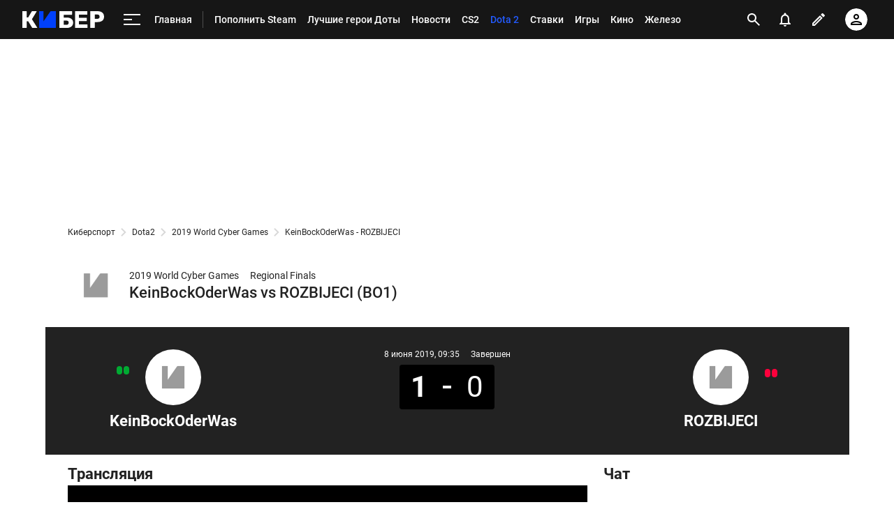

--- FILE ---
content_type: text/html; charset=utf-8
request_url: https://www.google.com/recaptcha/api2/anchor?ar=1&k=6LfctWkUAAAAAA0IBo4Q7wlWetU0jcVC7v5BXbFT&co=aHR0cHM6Ly9tLmN5YmVyLnNwb3J0cy5ydTo0NDM.&hl=en&v=N67nZn4AqZkNcbeMu4prBgzg&size=invisible&badge=inline&anchor-ms=20000&execute-ms=30000&cb=d3vvtq7ymlp6
body_size: 49263
content:
<!DOCTYPE HTML><html dir="ltr" lang="en"><head><meta http-equiv="Content-Type" content="text/html; charset=UTF-8">
<meta http-equiv="X-UA-Compatible" content="IE=edge">
<title>reCAPTCHA</title>
<style type="text/css">
/* cyrillic-ext */
@font-face {
  font-family: 'Roboto';
  font-style: normal;
  font-weight: 400;
  font-stretch: 100%;
  src: url(//fonts.gstatic.com/s/roboto/v48/KFO7CnqEu92Fr1ME7kSn66aGLdTylUAMa3GUBHMdazTgWw.woff2) format('woff2');
  unicode-range: U+0460-052F, U+1C80-1C8A, U+20B4, U+2DE0-2DFF, U+A640-A69F, U+FE2E-FE2F;
}
/* cyrillic */
@font-face {
  font-family: 'Roboto';
  font-style: normal;
  font-weight: 400;
  font-stretch: 100%;
  src: url(//fonts.gstatic.com/s/roboto/v48/KFO7CnqEu92Fr1ME7kSn66aGLdTylUAMa3iUBHMdazTgWw.woff2) format('woff2');
  unicode-range: U+0301, U+0400-045F, U+0490-0491, U+04B0-04B1, U+2116;
}
/* greek-ext */
@font-face {
  font-family: 'Roboto';
  font-style: normal;
  font-weight: 400;
  font-stretch: 100%;
  src: url(//fonts.gstatic.com/s/roboto/v48/KFO7CnqEu92Fr1ME7kSn66aGLdTylUAMa3CUBHMdazTgWw.woff2) format('woff2');
  unicode-range: U+1F00-1FFF;
}
/* greek */
@font-face {
  font-family: 'Roboto';
  font-style: normal;
  font-weight: 400;
  font-stretch: 100%;
  src: url(//fonts.gstatic.com/s/roboto/v48/KFO7CnqEu92Fr1ME7kSn66aGLdTylUAMa3-UBHMdazTgWw.woff2) format('woff2');
  unicode-range: U+0370-0377, U+037A-037F, U+0384-038A, U+038C, U+038E-03A1, U+03A3-03FF;
}
/* math */
@font-face {
  font-family: 'Roboto';
  font-style: normal;
  font-weight: 400;
  font-stretch: 100%;
  src: url(//fonts.gstatic.com/s/roboto/v48/KFO7CnqEu92Fr1ME7kSn66aGLdTylUAMawCUBHMdazTgWw.woff2) format('woff2');
  unicode-range: U+0302-0303, U+0305, U+0307-0308, U+0310, U+0312, U+0315, U+031A, U+0326-0327, U+032C, U+032F-0330, U+0332-0333, U+0338, U+033A, U+0346, U+034D, U+0391-03A1, U+03A3-03A9, U+03B1-03C9, U+03D1, U+03D5-03D6, U+03F0-03F1, U+03F4-03F5, U+2016-2017, U+2034-2038, U+203C, U+2040, U+2043, U+2047, U+2050, U+2057, U+205F, U+2070-2071, U+2074-208E, U+2090-209C, U+20D0-20DC, U+20E1, U+20E5-20EF, U+2100-2112, U+2114-2115, U+2117-2121, U+2123-214F, U+2190, U+2192, U+2194-21AE, U+21B0-21E5, U+21F1-21F2, U+21F4-2211, U+2213-2214, U+2216-22FF, U+2308-230B, U+2310, U+2319, U+231C-2321, U+2336-237A, U+237C, U+2395, U+239B-23B7, U+23D0, U+23DC-23E1, U+2474-2475, U+25AF, U+25B3, U+25B7, U+25BD, U+25C1, U+25CA, U+25CC, U+25FB, U+266D-266F, U+27C0-27FF, U+2900-2AFF, U+2B0E-2B11, U+2B30-2B4C, U+2BFE, U+3030, U+FF5B, U+FF5D, U+1D400-1D7FF, U+1EE00-1EEFF;
}
/* symbols */
@font-face {
  font-family: 'Roboto';
  font-style: normal;
  font-weight: 400;
  font-stretch: 100%;
  src: url(//fonts.gstatic.com/s/roboto/v48/KFO7CnqEu92Fr1ME7kSn66aGLdTylUAMaxKUBHMdazTgWw.woff2) format('woff2');
  unicode-range: U+0001-000C, U+000E-001F, U+007F-009F, U+20DD-20E0, U+20E2-20E4, U+2150-218F, U+2190, U+2192, U+2194-2199, U+21AF, U+21E6-21F0, U+21F3, U+2218-2219, U+2299, U+22C4-22C6, U+2300-243F, U+2440-244A, U+2460-24FF, U+25A0-27BF, U+2800-28FF, U+2921-2922, U+2981, U+29BF, U+29EB, U+2B00-2BFF, U+4DC0-4DFF, U+FFF9-FFFB, U+10140-1018E, U+10190-1019C, U+101A0, U+101D0-101FD, U+102E0-102FB, U+10E60-10E7E, U+1D2C0-1D2D3, U+1D2E0-1D37F, U+1F000-1F0FF, U+1F100-1F1AD, U+1F1E6-1F1FF, U+1F30D-1F30F, U+1F315, U+1F31C, U+1F31E, U+1F320-1F32C, U+1F336, U+1F378, U+1F37D, U+1F382, U+1F393-1F39F, U+1F3A7-1F3A8, U+1F3AC-1F3AF, U+1F3C2, U+1F3C4-1F3C6, U+1F3CA-1F3CE, U+1F3D4-1F3E0, U+1F3ED, U+1F3F1-1F3F3, U+1F3F5-1F3F7, U+1F408, U+1F415, U+1F41F, U+1F426, U+1F43F, U+1F441-1F442, U+1F444, U+1F446-1F449, U+1F44C-1F44E, U+1F453, U+1F46A, U+1F47D, U+1F4A3, U+1F4B0, U+1F4B3, U+1F4B9, U+1F4BB, U+1F4BF, U+1F4C8-1F4CB, U+1F4D6, U+1F4DA, U+1F4DF, U+1F4E3-1F4E6, U+1F4EA-1F4ED, U+1F4F7, U+1F4F9-1F4FB, U+1F4FD-1F4FE, U+1F503, U+1F507-1F50B, U+1F50D, U+1F512-1F513, U+1F53E-1F54A, U+1F54F-1F5FA, U+1F610, U+1F650-1F67F, U+1F687, U+1F68D, U+1F691, U+1F694, U+1F698, U+1F6AD, U+1F6B2, U+1F6B9-1F6BA, U+1F6BC, U+1F6C6-1F6CF, U+1F6D3-1F6D7, U+1F6E0-1F6EA, U+1F6F0-1F6F3, U+1F6F7-1F6FC, U+1F700-1F7FF, U+1F800-1F80B, U+1F810-1F847, U+1F850-1F859, U+1F860-1F887, U+1F890-1F8AD, U+1F8B0-1F8BB, U+1F8C0-1F8C1, U+1F900-1F90B, U+1F93B, U+1F946, U+1F984, U+1F996, U+1F9E9, U+1FA00-1FA6F, U+1FA70-1FA7C, U+1FA80-1FA89, U+1FA8F-1FAC6, U+1FACE-1FADC, U+1FADF-1FAE9, U+1FAF0-1FAF8, U+1FB00-1FBFF;
}
/* vietnamese */
@font-face {
  font-family: 'Roboto';
  font-style: normal;
  font-weight: 400;
  font-stretch: 100%;
  src: url(//fonts.gstatic.com/s/roboto/v48/KFO7CnqEu92Fr1ME7kSn66aGLdTylUAMa3OUBHMdazTgWw.woff2) format('woff2');
  unicode-range: U+0102-0103, U+0110-0111, U+0128-0129, U+0168-0169, U+01A0-01A1, U+01AF-01B0, U+0300-0301, U+0303-0304, U+0308-0309, U+0323, U+0329, U+1EA0-1EF9, U+20AB;
}
/* latin-ext */
@font-face {
  font-family: 'Roboto';
  font-style: normal;
  font-weight: 400;
  font-stretch: 100%;
  src: url(//fonts.gstatic.com/s/roboto/v48/KFO7CnqEu92Fr1ME7kSn66aGLdTylUAMa3KUBHMdazTgWw.woff2) format('woff2');
  unicode-range: U+0100-02BA, U+02BD-02C5, U+02C7-02CC, U+02CE-02D7, U+02DD-02FF, U+0304, U+0308, U+0329, U+1D00-1DBF, U+1E00-1E9F, U+1EF2-1EFF, U+2020, U+20A0-20AB, U+20AD-20C0, U+2113, U+2C60-2C7F, U+A720-A7FF;
}
/* latin */
@font-face {
  font-family: 'Roboto';
  font-style: normal;
  font-weight: 400;
  font-stretch: 100%;
  src: url(//fonts.gstatic.com/s/roboto/v48/KFO7CnqEu92Fr1ME7kSn66aGLdTylUAMa3yUBHMdazQ.woff2) format('woff2');
  unicode-range: U+0000-00FF, U+0131, U+0152-0153, U+02BB-02BC, U+02C6, U+02DA, U+02DC, U+0304, U+0308, U+0329, U+2000-206F, U+20AC, U+2122, U+2191, U+2193, U+2212, U+2215, U+FEFF, U+FFFD;
}
/* cyrillic-ext */
@font-face {
  font-family: 'Roboto';
  font-style: normal;
  font-weight: 500;
  font-stretch: 100%;
  src: url(//fonts.gstatic.com/s/roboto/v48/KFO7CnqEu92Fr1ME7kSn66aGLdTylUAMa3GUBHMdazTgWw.woff2) format('woff2');
  unicode-range: U+0460-052F, U+1C80-1C8A, U+20B4, U+2DE0-2DFF, U+A640-A69F, U+FE2E-FE2F;
}
/* cyrillic */
@font-face {
  font-family: 'Roboto';
  font-style: normal;
  font-weight: 500;
  font-stretch: 100%;
  src: url(//fonts.gstatic.com/s/roboto/v48/KFO7CnqEu92Fr1ME7kSn66aGLdTylUAMa3iUBHMdazTgWw.woff2) format('woff2');
  unicode-range: U+0301, U+0400-045F, U+0490-0491, U+04B0-04B1, U+2116;
}
/* greek-ext */
@font-face {
  font-family: 'Roboto';
  font-style: normal;
  font-weight: 500;
  font-stretch: 100%;
  src: url(//fonts.gstatic.com/s/roboto/v48/KFO7CnqEu92Fr1ME7kSn66aGLdTylUAMa3CUBHMdazTgWw.woff2) format('woff2');
  unicode-range: U+1F00-1FFF;
}
/* greek */
@font-face {
  font-family: 'Roboto';
  font-style: normal;
  font-weight: 500;
  font-stretch: 100%;
  src: url(//fonts.gstatic.com/s/roboto/v48/KFO7CnqEu92Fr1ME7kSn66aGLdTylUAMa3-UBHMdazTgWw.woff2) format('woff2');
  unicode-range: U+0370-0377, U+037A-037F, U+0384-038A, U+038C, U+038E-03A1, U+03A3-03FF;
}
/* math */
@font-face {
  font-family: 'Roboto';
  font-style: normal;
  font-weight: 500;
  font-stretch: 100%;
  src: url(//fonts.gstatic.com/s/roboto/v48/KFO7CnqEu92Fr1ME7kSn66aGLdTylUAMawCUBHMdazTgWw.woff2) format('woff2');
  unicode-range: U+0302-0303, U+0305, U+0307-0308, U+0310, U+0312, U+0315, U+031A, U+0326-0327, U+032C, U+032F-0330, U+0332-0333, U+0338, U+033A, U+0346, U+034D, U+0391-03A1, U+03A3-03A9, U+03B1-03C9, U+03D1, U+03D5-03D6, U+03F0-03F1, U+03F4-03F5, U+2016-2017, U+2034-2038, U+203C, U+2040, U+2043, U+2047, U+2050, U+2057, U+205F, U+2070-2071, U+2074-208E, U+2090-209C, U+20D0-20DC, U+20E1, U+20E5-20EF, U+2100-2112, U+2114-2115, U+2117-2121, U+2123-214F, U+2190, U+2192, U+2194-21AE, U+21B0-21E5, U+21F1-21F2, U+21F4-2211, U+2213-2214, U+2216-22FF, U+2308-230B, U+2310, U+2319, U+231C-2321, U+2336-237A, U+237C, U+2395, U+239B-23B7, U+23D0, U+23DC-23E1, U+2474-2475, U+25AF, U+25B3, U+25B7, U+25BD, U+25C1, U+25CA, U+25CC, U+25FB, U+266D-266F, U+27C0-27FF, U+2900-2AFF, U+2B0E-2B11, U+2B30-2B4C, U+2BFE, U+3030, U+FF5B, U+FF5D, U+1D400-1D7FF, U+1EE00-1EEFF;
}
/* symbols */
@font-face {
  font-family: 'Roboto';
  font-style: normal;
  font-weight: 500;
  font-stretch: 100%;
  src: url(//fonts.gstatic.com/s/roboto/v48/KFO7CnqEu92Fr1ME7kSn66aGLdTylUAMaxKUBHMdazTgWw.woff2) format('woff2');
  unicode-range: U+0001-000C, U+000E-001F, U+007F-009F, U+20DD-20E0, U+20E2-20E4, U+2150-218F, U+2190, U+2192, U+2194-2199, U+21AF, U+21E6-21F0, U+21F3, U+2218-2219, U+2299, U+22C4-22C6, U+2300-243F, U+2440-244A, U+2460-24FF, U+25A0-27BF, U+2800-28FF, U+2921-2922, U+2981, U+29BF, U+29EB, U+2B00-2BFF, U+4DC0-4DFF, U+FFF9-FFFB, U+10140-1018E, U+10190-1019C, U+101A0, U+101D0-101FD, U+102E0-102FB, U+10E60-10E7E, U+1D2C0-1D2D3, U+1D2E0-1D37F, U+1F000-1F0FF, U+1F100-1F1AD, U+1F1E6-1F1FF, U+1F30D-1F30F, U+1F315, U+1F31C, U+1F31E, U+1F320-1F32C, U+1F336, U+1F378, U+1F37D, U+1F382, U+1F393-1F39F, U+1F3A7-1F3A8, U+1F3AC-1F3AF, U+1F3C2, U+1F3C4-1F3C6, U+1F3CA-1F3CE, U+1F3D4-1F3E0, U+1F3ED, U+1F3F1-1F3F3, U+1F3F5-1F3F7, U+1F408, U+1F415, U+1F41F, U+1F426, U+1F43F, U+1F441-1F442, U+1F444, U+1F446-1F449, U+1F44C-1F44E, U+1F453, U+1F46A, U+1F47D, U+1F4A3, U+1F4B0, U+1F4B3, U+1F4B9, U+1F4BB, U+1F4BF, U+1F4C8-1F4CB, U+1F4D6, U+1F4DA, U+1F4DF, U+1F4E3-1F4E6, U+1F4EA-1F4ED, U+1F4F7, U+1F4F9-1F4FB, U+1F4FD-1F4FE, U+1F503, U+1F507-1F50B, U+1F50D, U+1F512-1F513, U+1F53E-1F54A, U+1F54F-1F5FA, U+1F610, U+1F650-1F67F, U+1F687, U+1F68D, U+1F691, U+1F694, U+1F698, U+1F6AD, U+1F6B2, U+1F6B9-1F6BA, U+1F6BC, U+1F6C6-1F6CF, U+1F6D3-1F6D7, U+1F6E0-1F6EA, U+1F6F0-1F6F3, U+1F6F7-1F6FC, U+1F700-1F7FF, U+1F800-1F80B, U+1F810-1F847, U+1F850-1F859, U+1F860-1F887, U+1F890-1F8AD, U+1F8B0-1F8BB, U+1F8C0-1F8C1, U+1F900-1F90B, U+1F93B, U+1F946, U+1F984, U+1F996, U+1F9E9, U+1FA00-1FA6F, U+1FA70-1FA7C, U+1FA80-1FA89, U+1FA8F-1FAC6, U+1FACE-1FADC, U+1FADF-1FAE9, U+1FAF0-1FAF8, U+1FB00-1FBFF;
}
/* vietnamese */
@font-face {
  font-family: 'Roboto';
  font-style: normal;
  font-weight: 500;
  font-stretch: 100%;
  src: url(//fonts.gstatic.com/s/roboto/v48/KFO7CnqEu92Fr1ME7kSn66aGLdTylUAMa3OUBHMdazTgWw.woff2) format('woff2');
  unicode-range: U+0102-0103, U+0110-0111, U+0128-0129, U+0168-0169, U+01A0-01A1, U+01AF-01B0, U+0300-0301, U+0303-0304, U+0308-0309, U+0323, U+0329, U+1EA0-1EF9, U+20AB;
}
/* latin-ext */
@font-face {
  font-family: 'Roboto';
  font-style: normal;
  font-weight: 500;
  font-stretch: 100%;
  src: url(//fonts.gstatic.com/s/roboto/v48/KFO7CnqEu92Fr1ME7kSn66aGLdTylUAMa3KUBHMdazTgWw.woff2) format('woff2');
  unicode-range: U+0100-02BA, U+02BD-02C5, U+02C7-02CC, U+02CE-02D7, U+02DD-02FF, U+0304, U+0308, U+0329, U+1D00-1DBF, U+1E00-1E9F, U+1EF2-1EFF, U+2020, U+20A0-20AB, U+20AD-20C0, U+2113, U+2C60-2C7F, U+A720-A7FF;
}
/* latin */
@font-face {
  font-family: 'Roboto';
  font-style: normal;
  font-weight: 500;
  font-stretch: 100%;
  src: url(//fonts.gstatic.com/s/roboto/v48/KFO7CnqEu92Fr1ME7kSn66aGLdTylUAMa3yUBHMdazQ.woff2) format('woff2');
  unicode-range: U+0000-00FF, U+0131, U+0152-0153, U+02BB-02BC, U+02C6, U+02DA, U+02DC, U+0304, U+0308, U+0329, U+2000-206F, U+20AC, U+2122, U+2191, U+2193, U+2212, U+2215, U+FEFF, U+FFFD;
}
/* cyrillic-ext */
@font-face {
  font-family: 'Roboto';
  font-style: normal;
  font-weight: 900;
  font-stretch: 100%;
  src: url(//fonts.gstatic.com/s/roboto/v48/KFO7CnqEu92Fr1ME7kSn66aGLdTylUAMa3GUBHMdazTgWw.woff2) format('woff2');
  unicode-range: U+0460-052F, U+1C80-1C8A, U+20B4, U+2DE0-2DFF, U+A640-A69F, U+FE2E-FE2F;
}
/* cyrillic */
@font-face {
  font-family: 'Roboto';
  font-style: normal;
  font-weight: 900;
  font-stretch: 100%;
  src: url(//fonts.gstatic.com/s/roboto/v48/KFO7CnqEu92Fr1ME7kSn66aGLdTylUAMa3iUBHMdazTgWw.woff2) format('woff2');
  unicode-range: U+0301, U+0400-045F, U+0490-0491, U+04B0-04B1, U+2116;
}
/* greek-ext */
@font-face {
  font-family: 'Roboto';
  font-style: normal;
  font-weight: 900;
  font-stretch: 100%;
  src: url(//fonts.gstatic.com/s/roboto/v48/KFO7CnqEu92Fr1ME7kSn66aGLdTylUAMa3CUBHMdazTgWw.woff2) format('woff2');
  unicode-range: U+1F00-1FFF;
}
/* greek */
@font-face {
  font-family: 'Roboto';
  font-style: normal;
  font-weight: 900;
  font-stretch: 100%;
  src: url(//fonts.gstatic.com/s/roboto/v48/KFO7CnqEu92Fr1ME7kSn66aGLdTylUAMa3-UBHMdazTgWw.woff2) format('woff2');
  unicode-range: U+0370-0377, U+037A-037F, U+0384-038A, U+038C, U+038E-03A1, U+03A3-03FF;
}
/* math */
@font-face {
  font-family: 'Roboto';
  font-style: normal;
  font-weight: 900;
  font-stretch: 100%;
  src: url(//fonts.gstatic.com/s/roboto/v48/KFO7CnqEu92Fr1ME7kSn66aGLdTylUAMawCUBHMdazTgWw.woff2) format('woff2');
  unicode-range: U+0302-0303, U+0305, U+0307-0308, U+0310, U+0312, U+0315, U+031A, U+0326-0327, U+032C, U+032F-0330, U+0332-0333, U+0338, U+033A, U+0346, U+034D, U+0391-03A1, U+03A3-03A9, U+03B1-03C9, U+03D1, U+03D5-03D6, U+03F0-03F1, U+03F4-03F5, U+2016-2017, U+2034-2038, U+203C, U+2040, U+2043, U+2047, U+2050, U+2057, U+205F, U+2070-2071, U+2074-208E, U+2090-209C, U+20D0-20DC, U+20E1, U+20E5-20EF, U+2100-2112, U+2114-2115, U+2117-2121, U+2123-214F, U+2190, U+2192, U+2194-21AE, U+21B0-21E5, U+21F1-21F2, U+21F4-2211, U+2213-2214, U+2216-22FF, U+2308-230B, U+2310, U+2319, U+231C-2321, U+2336-237A, U+237C, U+2395, U+239B-23B7, U+23D0, U+23DC-23E1, U+2474-2475, U+25AF, U+25B3, U+25B7, U+25BD, U+25C1, U+25CA, U+25CC, U+25FB, U+266D-266F, U+27C0-27FF, U+2900-2AFF, U+2B0E-2B11, U+2B30-2B4C, U+2BFE, U+3030, U+FF5B, U+FF5D, U+1D400-1D7FF, U+1EE00-1EEFF;
}
/* symbols */
@font-face {
  font-family: 'Roboto';
  font-style: normal;
  font-weight: 900;
  font-stretch: 100%;
  src: url(//fonts.gstatic.com/s/roboto/v48/KFO7CnqEu92Fr1ME7kSn66aGLdTylUAMaxKUBHMdazTgWw.woff2) format('woff2');
  unicode-range: U+0001-000C, U+000E-001F, U+007F-009F, U+20DD-20E0, U+20E2-20E4, U+2150-218F, U+2190, U+2192, U+2194-2199, U+21AF, U+21E6-21F0, U+21F3, U+2218-2219, U+2299, U+22C4-22C6, U+2300-243F, U+2440-244A, U+2460-24FF, U+25A0-27BF, U+2800-28FF, U+2921-2922, U+2981, U+29BF, U+29EB, U+2B00-2BFF, U+4DC0-4DFF, U+FFF9-FFFB, U+10140-1018E, U+10190-1019C, U+101A0, U+101D0-101FD, U+102E0-102FB, U+10E60-10E7E, U+1D2C0-1D2D3, U+1D2E0-1D37F, U+1F000-1F0FF, U+1F100-1F1AD, U+1F1E6-1F1FF, U+1F30D-1F30F, U+1F315, U+1F31C, U+1F31E, U+1F320-1F32C, U+1F336, U+1F378, U+1F37D, U+1F382, U+1F393-1F39F, U+1F3A7-1F3A8, U+1F3AC-1F3AF, U+1F3C2, U+1F3C4-1F3C6, U+1F3CA-1F3CE, U+1F3D4-1F3E0, U+1F3ED, U+1F3F1-1F3F3, U+1F3F5-1F3F7, U+1F408, U+1F415, U+1F41F, U+1F426, U+1F43F, U+1F441-1F442, U+1F444, U+1F446-1F449, U+1F44C-1F44E, U+1F453, U+1F46A, U+1F47D, U+1F4A3, U+1F4B0, U+1F4B3, U+1F4B9, U+1F4BB, U+1F4BF, U+1F4C8-1F4CB, U+1F4D6, U+1F4DA, U+1F4DF, U+1F4E3-1F4E6, U+1F4EA-1F4ED, U+1F4F7, U+1F4F9-1F4FB, U+1F4FD-1F4FE, U+1F503, U+1F507-1F50B, U+1F50D, U+1F512-1F513, U+1F53E-1F54A, U+1F54F-1F5FA, U+1F610, U+1F650-1F67F, U+1F687, U+1F68D, U+1F691, U+1F694, U+1F698, U+1F6AD, U+1F6B2, U+1F6B9-1F6BA, U+1F6BC, U+1F6C6-1F6CF, U+1F6D3-1F6D7, U+1F6E0-1F6EA, U+1F6F0-1F6F3, U+1F6F7-1F6FC, U+1F700-1F7FF, U+1F800-1F80B, U+1F810-1F847, U+1F850-1F859, U+1F860-1F887, U+1F890-1F8AD, U+1F8B0-1F8BB, U+1F8C0-1F8C1, U+1F900-1F90B, U+1F93B, U+1F946, U+1F984, U+1F996, U+1F9E9, U+1FA00-1FA6F, U+1FA70-1FA7C, U+1FA80-1FA89, U+1FA8F-1FAC6, U+1FACE-1FADC, U+1FADF-1FAE9, U+1FAF0-1FAF8, U+1FB00-1FBFF;
}
/* vietnamese */
@font-face {
  font-family: 'Roboto';
  font-style: normal;
  font-weight: 900;
  font-stretch: 100%;
  src: url(//fonts.gstatic.com/s/roboto/v48/KFO7CnqEu92Fr1ME7kSn66aGLdTylUAMa3OUBHMdazTgWw.woff2) format('woff2');
  unicode-range: U+0102-0103, U+0110-0111, U+0128-0129, U+0168-0169, U+01A0-01A1, U+01AF-01B0, U+0300-0301, U+0303-0304, U+0308-0309, U+0323, U+0329, U+1EA0-1EF9, U+20AB;
}
/* latin-ext */
@font-face {
  font-family: 'Roboto';
  font-style: normal;
  font-weight: 900;
  font-stretch: 100%;
  src: url(//fonts.gstatic.com/s/roboto/v48/KFO7CnqEu92Fr1ME7kSn66aGLdTylUAMa3KUBHMdazTgWw.woff2) format('woff2');
  unicode-range: U+0100-02BA, U+02BD-02C5, U+02C7-02CC, U+02CE-02D7, U+02DD-02FF, U+0304, U+0308, U+0329, U+1D00-1DBF, U+1E00-1E9F, U+1EF2-1EFF, U+2020, U+20A0-20AB, U+20AD-20C0, U+2113, U+2C60-2C7F, U+A720-A7FF;
}
/* latin */
@font-face {
  font-family: 'Roboto';
  font-style: normal;
  font-weight: 900;
  font-stretch: 100%;
  src: url(//fonts.gstatic.com/s/roboto/v48/KFO7CnqEu92Fr1ME7kSn66aGLdTylUAMa3yUBHMdazQ.woff2) format('woff2');
  unicode-range: U+0000-00FF, U+0131, U+0152-0153, U+02BB-02BC, U+02C6, U+02DA, U+02DC, U+0304, U+0308, U+0329, U+2000-206F, U+20AC, U+2122, U+2191, U+2193, U+2212, U+2215, U+FEFF, U+FFFD;
}

</style>
<link rel="stylesheet" type="text/css" href="https://www.gstatic.com/recaptcha/releases/N67nZn4AqZkNcbeMu4prBgzg/styles__ltr.css">
<script nonce="G5i4-56qRzcX1y7m9OP7ow" type="text/javascript">window['__recaptcha_api'] = 'https://www.google.com/recaptcha/api2/';</script>
<script type="text/javascript" src="https://www.gstatic.com/recaptcha/releases/N67nZn4AqZkNcbeMu4prBgzg/recaptcha__en.js" nonce="G5i4-56qRzcX1y7m9OP7ow">
      
    </script></head>
<body><div id="rc-anchor-alert" class="rc-anchor-alert"></div>
<input type="hidden" id="recaptcha-token" value="[base64]">
<script type="text/javascript" nonce="G5i4-56qRzcX1y7m9OP7ow">
      recaptcha.anchor.Main.init("[\x22ainput\x22,[\x22bgdata\x22,\x22\x22,\[base64]/[base64]/[base64]/bmV3IHJbeF0oY1swXSk6RT09Mj9uZXcgclt4XShjWzBdLGNbMV0pOkU9PTM/bmV3IHJbeF0oY1swXSxjWzFdLGNbMl0pOkU9PTQ/[base64]/[base64]/[base64]/[base64]/[base64]/[base64]/[base64]/[base64]\x22,\[base64]\x22,\x22w7g0DsK1wqnDuj5KIVtVD8O4wos1wo0mwo3CgMOdw4A6VMOVV8O2BSHDiMOaw4JzQMKFNghYXsODJg/Dkzofw6o+J8O/IMO8wo5aVycNVMKlLBDDni96QyDCqHHCrTZSYsO9w7XCjcK9aCxRwrMnwrVAw79LThs9wrM+wrLCvjzDjsKIF1Q4G8O2JDYTwo4/c3ULECgnURsLKcK5V8OGVMOEGgnCmBrDsHtPwpAQWjkAwq/DuMKDw5PDj8K9cWbDqhV/[base64]/wpA2w6DDlzEIwrlzKH0EwoLDtHzCu8OKEcOGw4HDksOlwofCpC7DvcKAWMO6woApwqXDsMKNw4jClMKkR8K8U1RjUcK5GBLDthjDhMKfLcOewrPDrsO8NScfwp/[base64]/CisKjLMKZGMKAVMOPQcO1cMKrFE4BJcKPwoApw6nCjcKXw6BXLjnCuMOKw4vCiRtKGBkiwpbCk2k5w6HDu1bDsMKywqkmaBvCtcK1Jx7DqMO8dVHCgwXCoUNjVcKRw5HDtsKbwotNIcKGccKhwp0Aw6LCnmt/VcORX8OFWB8/w5/Dg2pEwoEfFsKQZMOwB0HDlkwxHcOvwr/CrDrClMOLXcOaWmEpDUwOw7NVJQTDtmsOw5jDl2zCrG1IGwvDuBDDisOhw6wtw5XDpsK4NcOGTzJaUcOiwq40O2TDlcKtN8Kzwp/ChAFDC8OYw7wLY8Kvw7UTTj99woxhw6LDoEVvTMOkw5nDisOlJsKRw7V+wohJwotgw7BFEz0Gwq3CgMOvWxrCkwgKbsOZCsO/OMK2w6oBBwzDncOFw7nCmsK+w6jChALCrDvDtjvDpGHCggjCmcOdwrvDv3rClkVtdcKbwozChQbCo3TDkVgxw5cvwqHDqMKyw4/DszYQfcOyw77Du8KNZ8Obwo/DsMKUw4fCpAhNw4B7wpBzw7d5wofCsj1Qw5JrC1XDmsOaGT/DrVrDs8OxJsOSw4V7w7tBEsOCwrrDt8O0IVnCsBQaOgHDpzBkwpIEw53DkkwpKG/Cg0ASKMKPS05Lw599Pj5Awo/Dj8KwJXU7wq14wqxkw58CJcODRMOfw7XCrMK+w6rCicO7w5UQwqrCiDhkw7zDnSLCv8KmCzbCs0LDrsOVHMOHDRQzwpogw7FXCkPCq1xjwq4qw4tPAV1ReMOIAsOIYMOZNsOHw79Aw77Cv8OPIVnCpQJswoY/OcKmw4LDkVJhS0vDlzHDvW9tw5nCoBACQcO3AHzCmT7CsBB8WRvDn8Kaw5JTecKeJsKnwqsnwpg3wpIWFklbwonDqcK5wo/[base64]/CuiF7ecO/w6Ikw4PClS7DmFrClmbDnHTCunTCtMK1TcOPfgJawpMcO2k6w5cnw6ZSCcKfPFIeR3RmAiU1w6nDjE/DkgfDg8Oqw78hwr0Qw7LDm8KBw7pOTsOCwq/DhcONJCzCjDXCvMK1wo0sw7Evw5sxVWvCqmBTwr0QfwHCucO0HMOEdWnCrEM5PcOUwp8GanwyMMOgw47ChQ8zwpfDjcKkw7PDmsKJPxxdRcK4wr/CpcO5eB/ClsOsw4/CqyzCg8OUwoDCp8KLwpBxLxbCksOCR8OibjrDuMKewr/CgmwJwr/Dqg8GwoDDsF8VwonCp8O2wo5+w6lGwrXDhcKLGcO4wpnDtnRhw4lpw6xew57DsMO+wo4Xw58wOMO8J3/DnFvDtMK/wqQGw6UQw7o7w5oJd1xaFMOpLsKFwp0BM0DDrXDDoMOKTCE6AsKqOEB4w5lxw5bDlsO9wpHCpcKrEcKsb8OVTizCnsKDAcKVw5/CjcO0BMOzwpbCuVbDlWDDizjDhgwxHcKWEcOTaR3DtMKhGHAuw67CmRLCvEkGwqHDosK6w7UMwpjCnsODOcKVEMKdLsO1wp0lFzHCj0lrRBHClsOyfDcIJcK2wqEpwqUQY8Oew6Zlw51cwpxNc8OBF8KJw5VceCxLw7trwrLCl8O/[base64]/DkMO5wrHCtwp9KcKfwrPCrCTCgWjCpcK4wrXDhMOedxN1JGjCqFgXLDxbI8OAwqPClndHT2plDQ/CvcKIaMOHZ8OZLsKKCsOBwpd8GCXDi8OAA3rDssKNw4FRacO7wpEuw6/DlmdfwpfCsEUuO8OYccOResO3RVfCq07DuCZGwqDDph/CslAiAHjDtMKCM8OkdRDDv2lWHMK3wrE1ACnCvRBVw7wIw4rChsOowqtVaE7Cu0LChwgJw6fDjBMAwpHDlVZ2wq3Cl0VBw6bDmyVBwoo1w54YwoUTw5Izw4IFLsKcwpzDuUrCmcOUMMKJRMK2wqTDkg97XXIre8K7w6LCuMO6OsKkwqhkwpE/KlhFwpzCvV07w7zDlyhDw6zCl29Uw4Nww57DiQ4/wrUYw7XDucKlKXDDsCxOYcOfb8KTwp7Cl8OqUBg6GsOUw4zCoxvDq8K6w5bDnsOlVMKoURBHYmYnwp3CvzFXwpzDhcKYwpU5woQ1wpnChBvCrcO3XcKDwrd+UwUmUsKvwp03wpnDt8OfwqJTUcKuF8ObGV/Ct8Kswq/DvivCt8OOZ8OxSsKDBEN1Jy8VwpMNw5lmw5/[base64]/wpdgwqRbT8OowqLDvMOedTUrwqfDjsK5GWrDqkfCocKVBw3DhS0VGndow6/Col7DkDLDhjUNQlrDoD7CuEhhTgkHw6bDgMOxeW/[base64]/CscO+wpxfw7jDj8K+wqfDr2kyBcOKw7jCt8Osw4x9ecOQRH/CrsOLNgbDs8OSLMKzVXwjQyZdw4BiB2ReV8OsYcK1wqXCn8KFw4MDcsKVTcKlIjxOdsKGw7nDn2DDu1/[base64]/w5PCtcOowqfCo1luw5DDr3B4w5XCtR90w6E3NMKFwrZADsKJw50MbRw1w67DvFFUCV8hY8KXw5xDSykjP8KaETXDnMKtKQ/[base64]/Cq8O4w6k0wqPDncO4XsKdwphZwq3CozU6IsOcw4Zow6LCqiXCkmfDqy4qwp55VFzCiV/DgAA2wpzDjsOcaAJcw6NEKGTCmsOsw4HCukHDpjrDqQ/Cm8ODwpplw68/w5bCqFHCh8KCZ8Kcw4BNV3NVw4EswrBKSVt3ecKMw6h3wo7DiQsxwr7CpUDClQ/CpFU8w5bCl8K+w53DtSg4wrw/w7pJLMKew77DlsO7w4fCp8KqSh4dwpfCucOrQA3DiMOxw5Y7w6HDu8OEwpVkc1jDiMKkFTTCjsOUwp57bRZ/w7FqPcOjw7jCucOXAB4QwosMKMO5wrdiJxBBw7xhakPDscKCXA7DnTJwc8OJwq/[base64]/L8ObwpzDk34Ww7TCrmbCmcKQOH3Dn8OjHWJncgQ8OMKJw6TDrXHDvcOAw6vDkEfDvcOXTCnDuQ5xwqNlw6ldwozCi8KUwqMEAMK7WBbCnznCpxfChDvCmV03w5rDhMKIOTUpw60AP8O8woAzdcOORHtic8OwLMOrHMOwwoLCsV7CgX4LIsOWFRfCnMKAwrTDvU1cwql/NsOdJsKFw5XDgB5uw6HDhm8cw4DCk8KlwojDjcKjwqvCq37DoQR9wojCtyHCs8KUOGwTw7nDo8KMZF7CjsKFw70yCl/[base64]/Cuxg1wpvDl8KGw7VMY29nw6DCqVjDjsKveFo8w41vfcK5w5cuwrEvw6bDsFHCkVNSw4MmwoAxw4jDncOuwoLDiMOEw4AgLsKQw4jCvzjCgMOtW1PCnVTCkcO+OS7CtsKhaFfCgcOrwrc/FnlFwpXDozMFU8OiCsOFw5jCkGXCp8KOWMO1wojDgQl+WzjCqh/DgMKrwqdAwoHCoMOFw6HDk2HDgcOfw7jCuyx0wobCpjLCkMKCG1FOHxjDlcKPS3jCrMOQwqFxw67DjUxVw6Ivw4XCkifDocOhw6LCtMKWBsKUIsKwGcKDU8OGw4MIScKsw5/Dm2g4V8OsbsOafcKXNMOPXCDCp8K2wowjUAHDkw3DtsOVw6vCtwAIw6dzwoHDmQTCo3lEwrbDg8KMw7fDkmVWw7tNOsK1MMOBwrp7SsKeEGcHwpHCozrDj8KIwq8HLcK8BRZnw5QkwppQHWfDhnAFw7wqwpd6w4/CsC7ChF9kw7/DsiscNF/Cj29uwqrCnUvDqmvDlsKrQ3Mcw4rCmyDDgxHDocKZw6zCjcKdwqtywplcAgHDrWB6w6vCrMKrL8KNwq/CnMKHw6cOGMOfDcKqwq50w7MlW0YYQRTDmMO3w5fDoSLDnk/DnnHDvVIIdVk4SQ/CsMKkdmJ8w6fCvMOiwpZ5IMOnwoB8ZA3CqGcCw5bClMOPw5HDrnkxeTfCoH56wrsnN8OZwpPCow/DnsO0w4UDwqVWw4stw5FEwpvDksO8w6XCjMOpAcKPw49HwpfCkAwALsOFIcK8w7nDjMKBw5zDhMKHTMKKw7XCmhBMwrtSwqRSYgnDnlzDmztfeDADw6RRIcObDsKtw6xRD8KONcOMOgoLw5LCksKFw4DCkk/DqEzDtnRVwrZJwqFlwqPDiwhKwobCvj8fAcKXwp80wpDCt8Kzw74twpAAeMK0UmzDv3VbHcKvNhsKw53CuMKlTcO9NVAOw7ZbRMKdK8KDwrUxw77CscOAWBcew4FmworCpSjCu8OeasOBNWPDtsOdwqppw6tYw4nDt2LDnGhuw4JdBnzDliUsFcOAwpLDlQcGw6/CusKGR14Cw7fCt8OYw6fDvsOEXj4PwpEFwqTDtiUZZAvDhAHClMOXwrPDtjZ3LcOSPcO1w5vDqG3CsAHCl8KSPAscw69sSGXDq8OhCcO7w73DkRHCvsKcw5R/SXFEwp/Cm8O4wpZgw4DDnV3Cmy/[base64]/w7Ztd3Ecw650w53CmCXCjGcrQB8KKWrCtcKIW8KYwrh/EMOBWsKhTHZsUcOgajUHwpl+w7UfZsOzd8OzwqHCuVXCrQ0gCsKUw67DqCMsJ8K+NsOYL38Lw5fDhsOXOljDo8ODw6wXRRHDq8KBw7kPfcK/dxXDrXVZwqpKwr3DosOZDMOxwo3CqMKLwpTCpW5ew6/Ci8OnHxHCmsO9w7shdMK/BmVDf8KoVcKqw4TDsTByIMKXM8Krw4vDhUrDncKPI8OKCjvCucKcfMKzw5IXfQw4Y8OAIsOnw5/Cp8K1wo5sasKYSsOFw6Vrw43DhsKfQXHDjwsawqlsCy5yw6DDlDjCksOOYAJYwqAoL3vDgMObwonCg8ONworCl8O9wqTDsiQww63CjVXCnsO2wpUEZyjDg8OYwrPCnMK6wpRpwqLDhzwiWE3DvDXCiQ07dETDihwtwrXDuRIUFcOIAVxvJcKkwoPDm8Kdw5/DvG8hWcKyG8OrNsOgw6wHF8KyOMKxwp/Dk2fCicOcwoVZwoPCiTUgVWHCo8OOwq9CNF9+w6JHw7sATMK3w4DDgnwWw4BFFSbDmMKxw5dcw57DnMOGdcKhX3d1LSVlbcOuwoDClcKcXAUmw4sGw4rDssOCw6gjwrLDnDA4w6vCjQLDnmnCp8Oyw7wSw6HCl8OCwro3w4XDi8Ofwq/[base64]/CjMK8w53DnMKGNsOVworDr2bCpsOTw7HDkDHCkX/Dj8OVPsKhw6sHRy5Sw5EyDiYbw5HDgcKdw7DDl8KgwrDDj8KDw6V/[base64]/DiMKUw5nCrw/DoAVzwoPCi8OQG8O7Vg3DvnHDqk/CvMOmcwEVaWDCgF7DpcKWwppuUzlSw6XChxgadX/[base64]/w4PCgsKsw63DpcK9w6rCo8KYwo4Qw7A3wrXCisKhdnvDs8KrEjF2wo8XLzkfw5TDsVPCmGjDjcO+w68dYWLCrDBnw7/CinDDgsKsUcKvdMKIQx7ChMObSF3Cg0EGWsK9ScKnw4w/[base64]/[base64]/w6ZMMMOxNMOKwpcJw6BWw4l4wohiVWzDlHHDmhzDokFlw77Dt8KrH8O5w63Dn8OVwpbCrcKMwo7DgcOnw6PDl8OoLHBcVwxywojCvD9JVMK/[base64]/UcKawqYKwpRwEQQjacOHw7MjaMK1w6vCu8OfwqYmEirDpMO7IMOVw7/Dkk3Ch2k7wq8fw6dowo48dMOXB8KYwqkfRDnCtHzCuXvDhsO/fzp+Fz4dw7HDp0hqMsKFwpVbwr9GwoLDnlvCssOxE8KZYcKpecOFwocFwqodUkc8MUhZwqwPw5g9w5MiZj3DhcK1VsK4w6oHwoPCocKaw7DCuEx0wqXCj8KfLsK3w4vCjcK9DFPCu3rDuMKHwqfDrMOJZcKKIjbChsKawoHDnBrCpsO/KCPCocKUbl83w683w4rCk2/DsnHCisK5w5NaJVnDvBXDkcK9ecOUc8OUEsOESCHCmiBSwqUCPMKdEUFedCQaw5fCpsKhTVjDgcOPwrjDocOGQwQLeTHCv8OfTsOpBiciHhxbwr/ChUFXw4fDpcOCWjU3w5HCkMKbwqNjw5ddw4nCgWYzw60YHgJLw6/[base64]/[base64]/DqMKpLMKuADzCkynCuwdZEsKuVsO4FsOQBsOUXMOJBsKXw6nCpD/Dg3LDvcKsTGrConHCu8KZYsO6wpPCjcOAwrBRwq/CqGcoQkPCjsKXwoXDrxXDl8KawqkzEsO9NsOBQMKrw4FJw6bCkk7Dm1vCuC/DrgXDgR3DhcO4wqhow4rCuMOqwoFjw65kwp43wqkrw7jDv8KIdSTDszPCkzvCuMOPesOEQMKbDcKZYsOZBcKkOwhlHBzCm8KnMcO2woYnCzZzKMOUwqBHA8OrAsOaF8Kww4/DicO3wrQhZsOEFzfCgjvDnm3Co33ChGdtwpdIZUwOFsKGwqXDrHXDtjINwo3ChFzDpMOKX8ODwqx7wqfDhsKAwqo/wo/CuMKZw5Bxw7hpwqzDlsOyw43CsxfDhDPCgcOnLmfDjcKEV8KywonDrQvDvMKow4EOVMK6w6s/NcOrTcK6wrBPJcKuw4fDtcO8Bz7CjE/ColAiw7FTZUlDdgPDlVDDoMKqOywSwpJWw4oow4bDqcOgwoo3AsK7wql8wr45w6rCphHDi1vCisKaw4PDrk/CrMOMwr3CpQ3CvMKwesK8O13CgjDCuQTCt8KTLQdNwpHCqMOcw5BubhNowo/DvVfDpMKnSmLCmcKGw67CucKSwoTCgcK9wr4vwqTCvVzCpS3CpQHDhcKhNQ/ClsKjH8OAc8O/CAkyw7fCu3jDsyAnw7nCisOCwrtQHsKjITZMDMK0woY7wpTChcKTPsKaeVBVwpvDsG7Cr2geEhXDqsOWwqhNw5Z/[base64]/[base64]/WxfDjxxWwqHDl8Kvw67DksKswqlRwp5TQRc8B8O1w6bDgRvCkXYTaxPDpsKuVMOSwrXDj8KCw4HCisKgw4LCvCBZwqVYIcK7YMKGw4DDgk45wrwvbsKrLsKAw7vCgsOVwo9/G8KUwpM3BsK5NCdDw5HCi8OBw57DkSgXSFtmY8KDwp/[base64]/w4gLasOWY1sSZ0LCosKjAgvChT9hRsKow6XCrcK/G8KHQ8OvCQTDhMO0wrLDthjCoU9NS8KLwqXDnsONw5xxw50mw7nCmlDDsBRvCsOAwqXCssKVfwxwXsKIw4prw7fDtGnCqcKIXmctwokZw6xCEMKlUFJPUcOGVsK8w5jDhAM3w69WwqbCnEYdwqR8w7rDvcOoUcK3w5/DkndKw4dDEzAEw7XDucK/w7rDq8KcUXDDgnzDl8KnTgU6EGPDlcK4fcKADE4xP1lpLVLCpcOKNnFSClxew7/[base64]/DscOoEMKdNh/Dq8KDaE8ScDddVMOVewc+w6UWecKlw7sBw7DCo381wp3DmsKXw5DDhsKxOcK5bAMSMkUrWizDiMOZZk0JXcOmRULCscOPw6XDlkZKw7rCmcOfbhQtw6MzCMKUXMK7TizCo8KbwrwdMUXCg8OnPsKkwpcfwpnDhwnClzbDujoIw5gzwqDDmsOywqkIAF/Di8OOwqvDoggxw4rDuMKKR8Kow7jDo1bDrsK8wpHCisKZwozCkMOGwp/DggrDlMOxw6M3bj9BwqPDpMOJw6zDllQnNS/DuyJBRsKPGMOnw5bDjcOzwq1bw7lLDMOBKRzClCHCt13ChMKJIcKyw759A8OaQ8O9wp7CrsOkBcO8RsKow67CgUs2CcOrbjPCt0zDiVHDs3kHwpckOFLDtcKiwo/[base64]/Ch8K3w4YyOHTCiMK8E8OvXDJuw5pgwobCisKnw5DCosKtw592U8Oaw41qR8OlI3pJcknCuVrDlyHCrcK0w7nDt8KRwrLDliNia8KuTCfDoMO1wqRNFjXDnkPCpwDDvsKqwq/Ct8O7w4pdaU/Coj/[base64]/DqWdCPSrDg8OlZ8OLwprCqMKCwr45OV3DgsOWw63Ct8KqWsKQD1LDrVFyw6Fqw7DChsKRwpvDpMOSVcKmw4Urwr4nw5XClsOfZHdkSG0Fwptxwpsmw7XCpMKMw5XDkSvDiFXDh8K0IQDCk8K9ZcOKdMKfWMOnXSXDoMOZw5Y8wp/CpDFnAi7CqsKkw7lpdcK3dA/Cr0TDr1kQwq97QgJmwpgUY8OmNHvCiA3CrcO8w40iw4Yjw6LDtSrDrsKIwr48wph0wqUQwq8KWXnDgcKPwod2HMKFRsK/wp4CXV4qCjUdGMKBw707w6XCg1QKwqDDqG0xR8KWB8KFccKHccKTw60IFsO7w59BwrjDuWBrwqM7D8KYwoYxZRtlwqB/[base64]/[base64]/[base64]/OUQzw4zDlQTDlUbDoMOeCcOMMicMw73DuiPDqzPDuzNjwrFMNcOYwqzDqz1Dw7o7w5R0XMO1wp9yLzzCuGLDt8OjwrIFNMK5wpAew45AwpQ+wqp2wqxvw4fCmMKXE2nCnnJmw4Uxwr/DuX/DnFJ8w419wqB1wq49woHDvC8easK4ecO+w6PCvMK3w51jwr3DmcO4wrDDp18Hwpsrw4fDiwDCplfDrlzCsmLCr8OUw7DCj8OpXydfw68rwr3CnH3CoMKlwpjDvBZbL3HDssOgYF0TH8KkSy4JworDiz7CkcOXGCXDvMO7CcOuwo/CpMO5wpHCjsKcwpfDkxdyw6EFfMKNw4Agw61iw5zCvwfCkcOnQyPCosKUVS3Dh8OGaCddHcOXS8OxwojCo8Ovw7PCgUEPDF/DocK7w6BZwpTDhxvCnMKxw6nDmcOCwqwqw53DhcKwRT3Duy1yLj3DigJaw6xfFEnDpT3DvsK7aW/CoMKew5QZIX9KC8OQDsKUw5LDl8KZwpzCnUwNZGfCosOdO8KjwqZXOHzCrsK8wpfDgh0XdC3Dv8OLcsOYwpDCtQERwqh6wqzClcODV8Osw6vCqV/Cpz8uw5bDqAxPwpvDtcOowrvDicKabsOHwrrCqmjCow7Co0Vmw4/DskzCtMOEQ10qeMOSw6bDnxpDMyTDi8ODPcOHwpHDgQLCpsK1FMObGnlyRcOfUcObYi5tGsOcNcKzwoTChsKAwpDDsAtGwrhgw5LDiMOeJsONCMK3G8OvCMK6YsK1w7PDn17CjHTDiU1uIcK/w4nCk8OiwoTDmMK9fMOYwqDDt1IgOzXCmHvDlhxRBcKxw5vDuSLDsnkvS8O0wqV+wqVYWnrCtgpqZcKmwq/CvcOmw7kZfcK1B8KGw5JrwqcQwq/DgsKGwpwNXlfDosKNwr01wrcfHsOgfMKaw7HDrAglacOZMcKtw7DDtcKFSiExw4fDqCrDnAHCkSdlHEICEULDscOzPygPwovDvl/CujvCrcKowqTCisKxVTTCsy3CsGN0alPCmkDChjrClMOoUzPDmMK3wqDDkWB0w6Nzw4fCoDbCp8KmMsOowofDvMOBwq/Cmlp4wqDDiEdpw5bCisOCwo/Dnm02wqLCoV/CvcKoIcKGwqnCuwsxw7phPEbChcKcwoYsw6d5RU1fw6/DnmdZwrpmwqXDiQ0PEht4w6c+wqHCiXE0w5hUw5HDnH3Dt8O8GsOcw6vDksKnfsOXw7MlHcK/[base64]/Cj2bDlWzDvknCqUzDucObw7ZRUMKRDltPE8OTDcKyIRxjCDzClwXDrsOaw7bCmAxyw68vd0Fjw61JwokOwrvCm2LCjQodw5MaYFPCsMK/w7zCtcOsHlVdR8K1EmILwoR0R8K9V8O+dsO/w69iwpnDs8Krw61xw5lvWsKow4DClWvDjik7wqbCicK+ZsKEwq9YUg7CginDrsOMFMO1e8KxNV7DoFIlDMO+w4HCgMOGwrh3w57CgMKlDMOQNEpZJMO+SBovaSPCmcKHwoF3wpjDkCzCqsKgecKnwoJAesKMwpXChcOYWnTDnVPCm8OmZcONw4HCsx/[base64]/DjcKSw6BweEVHwpvCoBfDgMKNLCdgI8ONEFVkw6/Cm8Otw7LDjRlUwrITw7BLwprDiMKOB2Ivw7HCj8OYBsOCw5FuIivChcOJPyo7w4ZtRcO1wp/[base64]/CgMKGZ0HDjAouWX3DqkE7wpI1EsKJeHbCjxJ6wqEZwqTCmQ/DgcOkwqslw5oww7JHVwrDqMOuwq1+VQJ/wpDCtnLCh8O6M8KvXcOvwpnCgjJkAklFKS7CrnrChiHDjmvDnkl3QykmLsKpXSTCrE/[base64]/w7rCrMOvw6/DvMOgDX8qw51CLsOww7zDtyTDo8O8w4kewohgGsOePMKDaWPDpcKwwpPDoW5oRAwHw64WeMK2w7rCmcOYe1B6w4lWE8OdcGXDjMKSwoFzOMOEbwrDhMK1WMKDblF+R8KUIgUhLTUjwqLDi8OWGsOvwrB/[base64]/[base64]/DkMOsCVwjwqFLf0E9XsKnwoDCv8OyZUXCvBc1YAgEJTDDg10bK2LDtVfDvSl3B2PCg8Odwr3CqMOcwpnCjDQVw6/CusK/wqgzHcOsUsKHw5NGw7t0w5fCt8O6wopFDXtNUsKzfj8Vw7xZwq10JAV0cCvCr3zCvcKCwrNjJxJPwpvCssKaw7Iow6fDh8Kcwo0fX8OXRn3DkTwCVTHDjXHDu8OCwp4PwrwMfShrwqnDijt4VX0Ge8ODw6jDkw/DqsOWQsKcA0NsJCPCpEvDs8Okw5DCvW7DlsKPNcO1w4oVw6vDq8KJw5NfFcOyQcOjw6/DrxZsCUfDiSvCojXDvcKTecOtASE8w7hRHFfCt8KnEMKBwq0Bw7YUwrM0w6DDkMKvwr7CpmINFXLDisOiw4DDkMOfw6HDgCxjwrZxw6fDrHTCrcOAZsKjwr/[base64]/DosKKKsOQWcOtw7DCqsOJLcO5w6XCsQ3CmcOGRcOtYBPCoVxDwpZpwoEiecK1wr/CkSoJwrMJGRBkwrvChEzDlMOKB8Olw7jCrixub37Dj2dvMVHDuk4hw54AcMKcwqtXS8OFw4gkwoE8PcKUUMK0wqvDsMKww4kvZHvCk3rCv28LY3ADwpgOwrrCpcK6w5ATY8KPwpDDrVLDnDHDtnzDgMKswoFIwovDgsOndcKcb8KpwrV4woUHJU/[base64]/CnClVwrLCmMKhw58cDgZSw5vDucOTdBJdwo/CusKmWsO+wrrDkWJZdEvCosOgVMKyw5TDmRvCisO9w6LCusOOX3lgV8KGwrcCw5TCg8OowovCojfDtsKBwqM0eMO0wrJ+OMK7woNvI8KBCMKawpxRMMKoNcOpworDnF0dw5JHwp8Bw7EGBMOQw79lw4cEw4lpwrfCrcOLwolFGSHDlcONw4sIT8KKw7Abwrsrw7/[base64]/[base64]/DssKNw4MBw67DuAfCnMKmQsOOwoBrw6ZAw4tTDMO3cVfCvzBRw4XCo8OEFUTCgzoYwqETNsORw7LChGvClsKfSCrDt8KlGVzDg8OsbAfCnWDDvD8KMMOQw4gNwrLDlQDDvMOow7/[base64]/[base64]/[base64]/CrMKWfsOpGWjDpsO2L8KDCcOGw7ENw5xsw5YaQkzCvFDCqjHCkMOUKWFuTAnCiHcww6g+PQ/CscKfOicxOcKpw6ZQw7TClFrDucKHw6orw5rDj8OvwoxtAcOGwq5/w6nDuMKuQ03ClQfDrcOuwqg6XwrCgMOTaiXDs8O8Y8OaSiZRasKAwojDo8KwMA/CiMOowpUMbRnDtcKvAgPCq8O7exzDosOdwqB4woDDlBLDlzZ/w74wEcOXwqFBw7FGAcO/[base64]/bCFbFClCw6lowrbDksKNT8O6S1bDpMKTZRsnA8KCWcOKw5fCkMOBbi9fw7nCvCHDqHLChMOKwprDrhdvw6UmbxjCsWHCg8KmwqJhIgInITvDq2XCohvCqsKuRMKUwp7CrQEiwpzCicKmC8K8P8OtwoZiBsOwE0MpMcKYwr5SNgdJXMO6wpl4FmUNw5/Di1A+w6rDp8KUUsO7amXCv1I6RmzDpjpYOcOBRcKmaMOCw5XDscKCARwJYcKtUBvDicKZwpxNRnoxV8O2NyJuwpDCtsK/SsOuI8KBw6bCrMOXYMKLB8K8w5PCh8OZwppUw6bCmVcIdg5xRMKkZ8KgRnPDjMOcw4x3HhoPw5zCl8Kaf8K1IkLDo8O/[base64]/DiMOiwqUXw5/Cp8Oww6sjw5PCvFDDt1FUGiFew488wrnCuWXCoSPDg3lPdG4CWMO9Q8Oiw6/DkGzDi0nCjsO1XQUSdsKXcgI/w5Q5aHcewoYkwo/Cq8KxwrbDoMO9cXJSw5/[base64]/CjATCnsOLw6oBeXN3wrljCMKwfsORwoY8SA8mMMKJwrZ4QVB0B1LDpD/CqMKPZMO3w5gIw7V1SsOrw58DCsOFwqEvO27DtcKVAcKUw6PDssOpwoTCtx/DsMOhw4BhUMO3bMOyPijCjRbChsKDO2zDkMKDaMKIMRvDvMOSdkQCw5PDpsOML8OAGh/Csx/DucOpwqTDnFhOWFgHw6oEwr8Gwo/CpUjDjsONw63DoQNRGSc/w4wPLgtlZy7Cu8KIa8K0NRYwIGHCkcKJZ3HDrMKiWk7DuMKALMO2wpEpwogEVDbCm8KMwqLCncKQw6TDocOTw5HCm8OGwofDhMO2VcKMQx/[base64]/wrhAwo3Cu2DCnMOaYcKuwqLDtsKEw4Y0PsOODsOuw5XDnCLCgMKtwqnCg17DvzMcI8OpRMKXUsKOw5cjwp/Dsyo2JsORw4nCu3UBFMOKwpLDtsOePsOAw6LDusOFwpldYG8SwrpQDcK7w67CpRwWwpvDsVbCrzLDicKpw509QsKawr1CBT1Fw6/DqlYkcWYKDcK3cMKAKVXCjynDpFcUFR07w7fCl10hLsKBCcO4UBPDkkx8b8KkwrIfXsOVwpZ8XMKTw7fCpkI2dkhDDSMEO8KCw5vDocK9X8Oow5dPwp/CnzTChAhAw77Ch1zCusKAwp1ZwoHDrkzCkG4/[base64]/DuSXDrEJtwp4kOMKEw4Q6wqDCvMOwwpDCmzpYZ8KjUsO2BizCnBHCoMKqwqx8WMOuw6cracOVw5hbwoMIIsONNFvDvxbClcKIEgYvw7oIAiDCkQt3wozCv8OMWcKOY8OzI8Knw4fCmcOVw4NYw5twYi/DnktYaWZJwqNrVMKhwo1WwoDDiBM/CsOMIiF9A8OHwoDDm31SwrFHcmfCtCXDhArCtnfCocKaXMOjw7MXDwM0w5Vcw7QkwpE+TgrCusOlbh/DlwNIEsKzw6DCuyBdFX/DhATCpsKNwrQSwrcCLzInfcKCwrlQw7psw6BjeRw7c8OSwrppw43DsMONCcO6RVlfWsOuOQ9NcSnDk8O9IsOFE8OPZMKBw67Cs8Orw64+w5gfw7vClERAd2RwwrXDgcK6woVPw6YlY3sxw7TDpkfDqcOqQ0HCmMO9wrDCmC/Ck1DDocK2DsOoHsOgBsKPwo5TwoR6G07CqMOBR8KvJC5pVsKnLcKlw73DvsOQw55EOmHCjMOawrwxTMKNw5jDpFTDlhF4wqc2w4sIwoLCknZvw7fDsVDDvcOAQHUuHXMDw4/[base64]/w74hYsOaw6lbworCt8Ozw5QgIF5+TQfDm8KgCwDCi8Kzw5DCncKXw4tCD8OVcEJDcx7CkMOewr10L1/CocK7wpZ0aAFGwrshEQDDmw/CqUQXw6LCvU/CpsKNRcKpw7EVwpYHejIkYgp5w6/DlTJPw7zDpVjCki5VczTCgMOPYEHClcOaRcO9wpo9wozCsHEnwrBYw6xEw53CisOeaU/Dl8K4w63DsHHDhMOww4nDgcOzfsOVw7jDrDE8NMOKwolyFn8swqnDhCHDvyoJE2PCuxnCpVF/MMOfUEU8wogmw65SwofCmijDlA7CjsOzZnRWZsOwXkzDrXIMFVAxwp3Ct8OzFBMgecKEQMKjw7ohwrXDjcOmw5QRNQkZfFJtEsKXYMKNdMKYDwPDjgfDkVDCiABbDnd8wqg6HifCt20Xc8K4wqESNcOxw5Zyw6g3w5XCgcOkwqTDi2PClH7CuTYow5xuwrHCvsKyw6/CsGABwrDDskvCmcObw4UXw5PCkRTCmAFMcEwEGgfCn8KgwoJTwrrDkCHDsMOYw5w3w43DlMKwOMKZM8OJJjrClA0bw6fCscKjw5XDhMOpBMOkJyBCwp9+FXfDtMOtwrA9w5jDrV/Dh0PDk8O/acOlw5Qhw5NRWFfCs0bDqw9vW03CqjvDmsKTBBLDtXR7w4DCs8Oyw6HDgWs5wr1EEkvDnBsdw6nDpcOxLsOOfAtiD2bCqgXCuMK6wr7Dh8Ouw47Do8KKwo4nwrbDo8O5ARUswr8Sw6LCh1PClcOHw6ZNG8ObwqsPVsKyw6kPwrUoM1/[base64]/Dpwxhw4t9woJkTyLDhgQOwq0TMsOvwooDSMO+wq8UwqB4bcKbb38aJ8KHS8KNUn0Dw41Xdn3CmcOxCMKiw6TCqwrDhW3CksKaw4/Dh151VcOWw5XCjMOvaMORwrFTwrvDscKTbsKOQcKVw47Cj8OzNG4PwqI6D8KyH8O8w5XDlsKkUBItVsKWTcOEw70EwpbDn8O7dcK6fsOFDTTDiMOowrpcN8OYJWE5TsOOw69zw7EtbMOjJcOMwoh2woYjw7fDtsObSi7DrMOIwrkaKj/Dh8OvAsOkYADCgmHCl8OUVFosBMKbFsKdIzcpT8KLDsOMCcKtJ8OFECUXGWcORMOLGlw/ZwDDkWNHw6BibilAScOzbG/Ck2NZw5hXw5FFUFpEw4HCksKAfnJqwrlpw5ZJw6bDoj/[base64]/Cg3ZbOxEcw5zDtggRw5vDgsO5woTDlwIowo87SBDCnQEfwqLDkcOUPSnCp8Ouej3CghbCtMOFw73CvcKtwpzCpcOIUEvChcKvJwg5LsKDwrHDij8OZioDdMKABsK7akzCtUrCv8O3XxzCgsOpFcObdcKuwpIzHMK/[base64]/w7l7w4cKw5HCgk93fsOAwqfCmsOvw5pYwpfCgmvDoMOlasKFWFISelLCtsOMw6PCrsKMwrvCrSvChFMQwpY4b8K/wrDDvCfChMKSLMKtCSHDpcOwV2lfw6PDl8KBTxDCmTwYwoPDsEo+B3tkP2JEwqd/[base64]/Cg8K4wpDCrcOAwoYjGMKkBR/[base64]/DicO+wpUxeMOXw5LCk0zDucO5C8KPf8KLwoDDj0zDj8KPQ8OSwqzDhQFJw4J/a8OYw5HDsR09wrhnwrrDnUzDlHNXw7PDjE7CggYIGsK/PBjCpm8mBsKGCCk7CMKcNMKzSRXCiRbDisOTd2NYw7lBwoIYH8Kfw7rCq8KBF2zCj8OJw6wRw7Exw5wmVQvDtsKnwq4BwrLDpivCuzbCicOwJMK9UAJjUxxbw7HDmzwUw5/[base64]/[base64]/[base64]/Dqg0DwqFya8OhwpPDscKER8Oow51xw4TCjl4uFTEJC0kyMHPCp8OQwpR9XHXCu8OtHBrCvExAwrLClsK+wqjClsKBAhAhLAtnGWk6UgjDrsOWKCo9wqvDkFbDh8OeLyNnw4xRw4hEw5/[base64]/CvUcvwq9nUTdpw5HDiMKdw6gQw6/Dmh5Uw7TDjBtcfsOKQsKJw6TCnHUewp3DqDsJMV7CpgxXw58ew5jDoRB8wpMFNBDDjcKewobCvirDh8OCwrElQsK9aMKHZh0/[base64]/[base64]/DqcOcwrbDo8KgVcO4w6/[base64]/[base64]/w7nDjBsvw6QNw6Qgwq19YsOjbsKxw68QPMKZwp1abGJcwpQpDmdyw7YRJ8K+wrnDlDDDgMKIwrfCsx/CsjrCr8One8OQOMKnwoU5wpwYEcKIwos0RcKqwoIZw4LDqCTDjGptdS3DpywKO8KAwqHDt8OeXUDDsVdswpMkw483wpjCs0sJUi/DrsODwooYwpvDscK0w7pqTVZBwr/[base64]/[base64]/Cs2LDkDnClsOdFcO8wr08VcOvOMOhJMOAbcKkfF/DuBUPTsKJNsOy\x22],null,[\x22conf\x22,null,\x226LfctWkUAAAAAA0IBo4Q7wlWetU0jcVC7v5BXbFT\x22,0,null,null,null,0,[21,125,63,73,95,87,41,43,42,83,102,105,109,121],[7059694,537],0,null,null,null,null,0,null,0,null,700,1,null,0,\[base64]/76lBhnEnQkZnOKMAhnM8xEZ\x22,0,1,null,null,1,null,0,1,null,null,null,0],\x22https://m.cyber.sports.ru:443\x22,null,[3,1,3],null,null,null,0,3600,[\x22https://www.google.com/intl/en/policies/privacy/\x22,\x22https://www.google.com/intl/en/policies/terms/\x22],\x22NkKophshoRLCeiryyBX+FxR0bvyP7Rzp/X7O7UXLjhI\\u003d\x22,0,0,null,1,1769735581115,0,0,[57,6],null,[246,184],\x22RC-91S2ALzh3iHixw\x22,null,null,null,null,null,\x220dAFcWeA4cmqCjrC4qFTmJKmkX3CuXtWxXcTE5Qvcr8bd1vsUBpZ40m5IzsTpWaXeZK3jhHjgKY_dvkdsUAuen2FCdSVbs0ZDI7w\x22,1769818381248]");
    </script></body></html>

--- FILE ---
content_type: text/css
request_url: https://senoval.cdn.sports.ru/star/public/index-c4ab7f4b.css
body_size: 501
content:
.last-five__result{width:8px;margin:0 1px;border-radius:5px}@media screen and (max-width: 744px){.last-five__result{width:6px}}.last-five__result[data-score="-7"]{height:36px;margin-top:28px}@media screen and (max-width: 744px){.last-five__result[data-score="-7"]{height:34px;margin-top:30px}}.last-five__result[data-score="-6"]{height:32px;margin-top:24px}@media screen and (max-width: 744px){.last-five__result[data-score="-6"]{height:30px;margin-top:26px}}.last-five__result[data-score="-5"]{height:28px;margin-top:20px}@media screen and (max-width: 744px){.last-five__result[data-score="-5"]{height:26px;margin-top:22px}}.last-five__result[data-score="-4"]{height:24px;margin-top:16px}@media screen and (max-width: 744px){.last-five__result[data-score="-4"]{height:22px;margin-top:18px}}.last-five__result[data-score="-3"]{height:20px;margin-top:12px}@media screen and (max-width: 744px){.last-five__result[data-score="-3"]{height:18px;margin-top:14px}}.last-five__result[data-score="-2"]{height:16px;margin-top:8px}@media screen and (max-width: 744px){.last-five__result[data-score="-2"]{height:14px;margin-top:10px}}.last-five__result[data-score="-1"]{height:12px;margin-top:4px}@media screen and (max-width: 744px){.last-five__result[data-score="-1"]{height:10px;margin-top:6px}}.last-five__result[data-score="0"]{height:8px;margin-bottom:0}@media screen and (max-width: 744px){.last-five__result[data-score="0"]{height:6px;margin-bottom:2px}}.last-five__result[data-score="1"]{height:12px;margin-bottom:4px}@media screen and (max-width: 744px){.last-five__result[data-score="1"]{height:10px;margin-bottom:6px}}.last-five__result[data-score="2"]{height:16px;margin-bottom:8px}@media screen and (max-width: 744px){.last-five__result[data-score="2"]{height:14px;margin-bottom:10px}}.last-five__result[data-score="3"]{height:20px;margin-bottom:12px}@media screen and (max-width: 744px){.last-five__result[data-score="3"]{height:18px;margin-bottom:14px}}.last-five__result[data-score="4"]{height:24px;margin-bottom:16px}@media screen and (max-width: 744px){.last-five__result[data-score="4"]{height:22px;margin-bottom:18px}}.last-five__result[data-score="5"]{height:28px;margin-bottom:20px}@media screen and (max-width: 744px){.last-five__result[data-score="5"]{height:26px;margin-bottom:22px}}.last-five__result[data-score="6"]{height:32px;margin-bottom:24px}@media screen and (max-width: 744px){.last-five__result[data-score="6"]{height:30px;margin-bottom:26px}}.last-five__result[data-score="7"]{height:36px;margin-bottom:28px}@media screen and (max-width: 744px){.last-five__result[data-score="7"]{height:34px;margin-bottom:30px}}.last-five__result:first-child{margin-left:0}.last-five__result:last-child{margin-right:0}.last-five__result--lose{background-color:#ff003c;background-color:var(--sports-red-a700, #ff003c)}.last-five__result--draw{background-color:#d26e00;background-color:var(--sports-orange-900, #d26e00)}.last-five__result--empty{background-color:#f4f4f4;background-color:var(--ui-fill, #f4f4f4)}.match-summary-last-five .last-five__result--empty{background-color:#9b9b9b;background-color:var(--ui-secondary, #9b9b9b)}body.context-sports .last-five__result--win{background-color:#00c78b;background-color:var(--sports-primary-color, #00c78b)}body.context-cyber .last-five__result--win{background-color:#00aa32}.last-five{display:flex;width:48px;height:64px;align-items:center;justify-content:center}@media screen and (max-width: 744px){.last-five{width:40px;height:48px}}


--- FILE ---
content_type: application/javascript
request_url: https://senoval.cdn.sports.ru/star/public/index-b2b7f487.js
body_size: 393
content:
import{dY as o,ck as d,cu as i,cr as c,ct as s,cv as r}from"./template-be10eee8.js";const u={name:"UICheckbox",emits:["change"],props:{labelText:{type:String,default:""},value:{type:String,default:""},color:{type:String,default:"default"},initChecked:{type:Boolean,default:!1},isDisabled:{type:Boolean,default:!1},round:{type:Boolean,default:!1}},computed:{classForColor(){return`ui-checkbox__mark--${this.color}`}},methods:{changeHandler(t){this.$emit("change",{value:this.value,checked:t.target.checked})}}},_=["checked","value","disabled"],h={class:"ui-checkbox__text"};function k(t,l,e,x,b,a){return d(),i("label",{class:s(["ui-checkbox",{"ui-checkbox--round":e.round}])},[c("input",{type:"checkbox",checked:e.initChecked,value:e.value,disabled:e.isDisabled,onChange:l[0]||(l[0]=(...n)=>a.changeHandler&&a.changeHandler(...n))},null,40,_),c("span",{class:s(["ui-checkbox__mark",a.classForColor])},null,2),c("span",h,r(e.labelText),1)],2)}const g=o(u,[["render",k],["__scopeId","data-v-43630406"]]);export{g as U};


--- FILE ---
content_type: application/javascript
request_url: https://senoval.cdn.sports.ru/star/public/set-observe-visibility-94c69608.js
body_size: 445
content:
import{o as c}from"./observeVisibility-f8ce8223.js";import{p as a}from"./track-analytics-42b76194.js";import{z as u,e as b}from"./ad-analytics-collect-e8ed28f1.js";const s=c["observe-visibility"],l=Object.values(b),o={callback(t,e){if(t){if(l.includes(e.event)){u(e);return}a({...e})}},once:!0,intersection:{threshold:1}},r=t=>{const e={...t},i=n=>o.callback(n,t.value.payload);return e.value={...o,callback:i,...t.value},e},m={beforeMount(t,e,i){const n=r(e);return s.beforeMount(t,n,i)},unmounted(t){return s.unmounted(t)},updated(t,e,i){const n=r(e);return s.updated(t,n,i)}};export{m as s};


--- FILE ---
content_type: application/javascript
request_url: https://senoval.cdn.sports.ru/star/public/index-0b2ac666.js
body_size: 1294
content:
import u from"./index-0c9114ca.js";import{U as w,C as A}from"./index-02024a03.js";import{cj as I,cn as N,cI as $,ck as h,cl as g,cQ as C,cX as S,cw as f,dY as b,d_ as r,cu as v,cr as l,cx as c,ct as y,cq as p,fT as x}from"./template-be10eee8.js";import{x as R,R as d}from"./constants-7a0a0a3f.js";const B=I({__name:"ClientOnlyTeleport",props:{to:{type:String,required:!0}},setup(s){const e=N(!1);return $(()=>{e.value=!0}),(o,n)=>e.value?(h(),g(S,{key:0,to:s.to},[C(o.$slots,"default")],8,["to"])):f("",!0)}});const U={components:{UiSvgIcon:u},props:{isOpen:{type:Boolean,default:!1}},data(){return{isMessage:!1}},computed:{haveNewMessages(){return this.$store.state.chatRoom.haveNewMessages}},watch:{haveNewMessages(s){s&&!this.isOpen&&(this.isMessage=s),s&&this.isOpen&&this.$store.dispatch("chatRoom/toggleNewMessageIndicator")}},methods:{openChat(){this.$emit("openChat"),this.isMessage&&(this.isMessage=!1,this.$store.dispatch("SoloChatRoom/toggleNewMessageIndicator"))}}},E={class:"chat-room-mobile__svg-wrapper"};function L(s,e,o,n,a,t){const _=r("ui-svg-icon");return h(),v("div",{class:y(["chat-room-mobile",{"chat-room-mobile--new-message":a.isMessage}]),onClick:e[0]||(e[0]=(...m)=>t.openChat&&t.openChat(...m))},[l("div",E,[c(_,{name:"chat-bubble",class:"chat-room-mobile__bubble",width:"100%",height:"100%"})])],2)}const Y=b(U,[["render",L]]);const P={components:{UiSvgIcon:u,UiUser:w,MobileChatIcon:Y,ChatRoom:A,ClientOnlyTeleport:B},props:{chatRoomId:{type:String,default:""},placementForPinnedMessage:{type:String,default:""}},emits:["trackAnalytics","hideMenu"],data(){return{isOpen:!1}},methods:{toggleChat(){var o,n,a,t;this.isOpen=!this.isOpen,this.$store.dispatch("app/hideMobileMenu"),this.$emit("hideMenu");const s=this.isOpen?"1":"0",e=((n=(o=this.$route)==null?void 0:o.meta)==null?void 0:n.tab)||((t=(a=this.$route)==null?void 0:a.params)==null?void 0:t.tab);this.$emit("trackAnalytics",{type:R.ANALYTICS_CHAT_BUTTON_TOGGLE_CLICK,value:s,label:d[e]})},trackAnalytics(s){var o,n,a,t;const e=((n=(o=this.$route)==null?void 0:o.meta)==null?void 0:n.tab)||((t=(a=this.$route)==null?void 0:a.params)==null?void 0:t.tab);this.$emit("trackAnalytics",{...s,label:d[e]})}}},V={class:"chat-room-wrapper"},z={class:"chat-room__mobile-header"};function K(s,e,o,n,a,t){const _=r("mobile-chat-icon"),m=r("ui-svg-icon"),O=r("ui-user"),T=r("chat-room"),M=r("ClientOnlyTeleport");return h(),g(M,{to:"body"},{default:p(()=>[l("div",V,[c(_,{"is-open":a.isOpen,onOpenChat:t.toggleChat},null,8,["is-open","onOpenChat"]),c(x,{name:"chat"},{default:p(()=>[a.isOpen?(h(),v("div",{key:0,class:y(["chat-room-wrapper__block",{"chat-room-wrapper__block--open":a.isOpen}])},[l("div",z,[e[1]||(e[1]=l("span",{class:"chat-room__mobile-header-text"},"Чат",-1)),l("div",{class:"chat-room__svg-wrapper",onClick:e[0]||(e[0]=(...i)=>t.toggleChat&&t.toggleChat(...i))},[C(s.$slots,"svgIcon",{},()=>[c(m,{name:"close",width:"100%",height:"100%"})])])]),c(T,{"chat-room-id":o.chatRoomId,"placement-for-pinned-message":o.placementForPinnedMessage,onTrackAnalytics:t.trackAnalytics},{userIcon:p(({user:i,size:k})=>[c(O,{img:i.picture&&i.picture.url||"",name:i.nick,size:k},null,8,["img","name","size"])]),svgIcon:p(({type:i})=>[c(m,{name:i,width:"100%",height:"100%"},null,8,["name"])]),_:1},8,["chat-room-id","placement-for-pinned-message","onTrackAnalytics"])],2)):f("",!0)]),_:3})])]),_:3})}const H=b(P,[["render",K]]);export{H as C,B as O};


--- FILE ---
content_type: application/javascript
request_url: https://senoval.cdn.sports.ru/star/public/index-e8119d21.js
body_size: 3818
content:
import G from"./index-0c9114ca.js";import{dY as I,d_ as L,ck as e,cu as B,ct as C,cl as T}from"./template-be10eee8.js";const U=["ABW","AFG","AGO","AIA","ALB","ALG","AND","ANG","ARE","ARG","ARM","ASM","ATG","AUS","AUT","AZE","BAN","BDI","BEL","BEN","BFA","BGR","BHR","BHS","BHU","BIH","BLR-WRW","BLR","BLZ","BMU","BOL","BOT","BRA","BRB","BRU","CAF","CAM","CAN","CGO","CHA","CHE","CHL","CHN","CIV","CMR","COD","COK","COL","COM","CPV","CRI","CUB","CUR","CYM","CYP","CZE","DEU","DJI","DMA","DNK","DOM","DZA","ECU","EGY","ENG","ERI","ESP","EST","ETH","EUR","FIN","FJI","FRA","FRO","FSM","GAB","GAM","GBR","GDL","GEO","GHA","GIB","GMB","GNB","GNQ","GRC","GRD","GRL","GTM","GUF","GUI","GUM","GUY","HKG","HND","HRV","HTI","HUN","IDN","IND","IRL","IRN","IRQ","ISL","ISR","ITA","JAM","JOR","JPN","KAZ","KEN","KGZ","KIR","KNA","KOR","KOS","KSA","KSV","KUW","LAO","LBR","LBY","LCA","LES","LIB","LIE","LTU","LUX","LVA","MAC","MAD","MAR","MAS","MCO","MDA","MDV","MEX","MGL","MHL","MKD","MLI","MLT","MNE","MOZ","MRI","MSR","MTN","MTQ","MWI","MYA","MYT","NAM","NCL","NEP","NGA","NIC","NIG","NIR","NLD","NOR","NRU","NZL","OMA","PAK","PAN","PER","PHI","PLE","PLW","PNG","POL","PRI","PRK","PRT","PRY","QAT","REU","ROU","RSA","RUS","RWA","SCO","SEN","SIN","SLB","SLE","SLV","SMR","SOM","SRB","SRI","SSD","STP","SUD","SUR","SVK","SVN","SWE","SWZ","SYC","SYR","TAN","TCA","THA","TJK","TKM","TLS","TOG","TON","TPE","TTO","TUN","TUR","TUV","TZA","UAE","UGA","UKR","URY","USA","UZB","VAT","VCT","VEN","VGB","VIE","VIR","VUT","WAL","WSM","XXK","YEM","ZAM","ZIM","global"],E={MNG:"MGL",PHL:"PHI",MYS:"MAS",TWN:"TPE",NPL:"NEP",LKA:"SRI",SAU:"KSA",VNM:"VIE",BGD:"BAN",BRN:"BRU",SGP:"SIN",MMR:"MYA",LBN:"LIB",DZN:"ALG",KHM:"CAM",PSE:"PLE",ZAF:"RSA",COG:"CGO",ZMB:"ZAM",TGO:"TOG",GIN:"GUI",BWA:"BOT",CUW:"CUR",BTN:"BHU",ZWE:"ZIM",KWT:"KUW",OMN:"OMA",SKN:"KNA",NER:"NIG",TCD:"CHA",MDG:"MAD",GLP:"GDL",SDN:"SUD",LSO:"LES",MUS:"MRI",MRT:"MTN"},o=A=>U.indexOf(A)>-1?A:E[A],s={ABW:"Аруба",AFG:"Афганистан",AGO:"Ангола",AIA:"Ангилья",ALB:"Албания",ALG:"Алжир",AND:"Андорра",ANG:"Ангола",ARE:"ОАЭ",ARG:"Аргентина",ARM:"Армения",ASM:"Американское Самоа",ATG:"Антигуа и Барбуда",AUS:"Австралия",AUT:"Австрия",AZE:"Азербайджан",BAN:"Бангладеш",BDI:"Бурунди",BEL:"Бельгия",BEN:"Бенин",BFA:"Буркина-Фасо",BGR:"Болгария",BHR:"Бахрейн",BHS:"Багамы",BHU:"Бутан",BIH:"Босния и Герцеговина",BLR:"Беларусь","BLR-WRW":"Беларусь",BLZ:"Белиз",BMU:"Бермуды",BOL:"Боливия",BOT:"Ботсвана",BRA:"Бразилия",BRB:"Барбадос",BRU:"Бруней",CAF:"ЦАР",CAM:"Камбоджа",CAN:"Канада",CGO:"Республика Конго",CHA:"Чад",CHE:"Швейцария",CHL:"Чили",CHN:"Китай",CIV:"Кот-д'Ивуар",CMR:"Камерун",COD:"ДР Конго",COK:"Острова Кука",COL:"Колумбия",COM:"Коморы",CPV:"Кабо-Верде",CRI:"Коста-Рика",CUB:"Куба",CUR:"Кюрасао",CYM:"Каймановы острова",CYP:"Кипр",CZE:"Чехия",DEU:"Германия",DJI:"Джибути",DMA:"Доминика",DNK:"Дания",DOM:"Доминиканская Республика",DZA:"Алжир",ECU:"Эквадор",EGY:"Египет",ENG:"Англия",ERI:"Эритрея",ESP:"Испания",EST:"Эстония",ETH:"Эфиопия",EUR:"Европа",FIN:"Финляндия",FJI:"Фиджи",FRA:"Франция",FRO:"Фарерские острова",FSM:"Микронезия",GAB:"Габон",GAM:"Гамбия",GBR:"Великобритания",GDL:"Гваделупа",GEO:"Грузия",GHA:"Гана",GIB:"Гибралтар",GMB:"Гамбия",GNB:"Гвинея-Бисау",GNQ:"Экваториальная Гвинея",GRC:"Греция",GRD:"Гренада",GRL:"Гренландия",GTM:"Гватемала",GUF:"Французская Гвиана",GUI:"Гвинея",GUM:"Гуам",GUY:"Гайана",HKG:"Гонконг",HND:"Гондурас",HRV:"Хорватия",HTI:"Гаити",HUN:"Венгрия",IDN:"Индонезия",IND:"Индия",IRL:"Ирландия",IRN:"Иран",IRQ:"Ирак",ISL:"Исландия",ISR:"Израиль",ITA:"Италия",JAM:"Ямайка",JOR:"Иордания",JPN:"Япония",KAZ:"Казахстан",KEN:"Кения",KGZ:"Киргизия",KIR:"Кирибати",KNA:"Сент-Китс и Невис",KOR:"Южная Корея",KOS:"Косово",KSA:"Саудовская Аравия",KSV:"Косово",KUW:"Кувейт",LAO:"Лаос",LBR:"Либерия",LBY:"Ливия",LCA:"Сент-Люсия",LES:"Лесото",LIB:"Ливан",LIE:"Лихтенштейн",LTU:"Литва",LUX:"Люксембург",LVA:"Латвия",MAC:"Макао",MAD:"Мадагаскар",MAR:"Марокко",MAS:"Малайзия",MCO:"Монако",MDA:"Молдова",MDV:"Мальдивы",MEX:"Мексика",MGL:"Монголия",MHL:"Маршалловы Острова",MKD:"Северная Македония",MLI:"Мали",MLT:"Мальта",MNE:"Черногория",MOZ:"Мозамбик",MRI:"Маврикий",MSR:"Монтсеррат",MTN:"Мавритания",MTQ:"Мартиника",MWI:"Малави",MYA:"Мьянма",MYT:"Майотта",NAM:"Намибия",NCL:"Новая Каледония",NEP:"Непал",NGA:"Нигерия",NIC:"Никарагуа",NIG:"Нигер",NIR:"Северная Ирландия",NLD:"Нидерланды",NOR:"Норвегия",NRU:"Науру",NZL:"Новая Зеландия",OMA:"Оман",PAK:"Пакистан",PAN:"Панама",PER:"Перу",PHI:"Филиппины",PLE:"Палестина",PLW:"Палау",PNG:"Папуа — Новая Гвинея",POL:"Польша",PRI:"Пуэрто-Рико",PRK:"КНДР",PRT:"Португалия",PRY:"Парагвай",QAT:"Катар",REU:"Реюньон",ROU:"Румыния",RSA:"ЮАР",RUS:"Россия",RWA:"Руанда",SCO:"Шотландия",SEN:"Сенегал",SIN:"Сингапур",SLB:"Соломоновы Острова",SLE:"Сьерра-Леоне",SLV:"Сальвадор",SMR:"Сан-Марино",SOM:"Сомали",SRB:"Сербия",SRI:"Шри-Ланка",SSD:"Южный Судан",STP:"Сан-Томе и Принсипи",SUD:"Судан",SUR:"Суринам",SVK:"Словакия",SVN:"Словения",SWE:"Швеция",SWZ:"Эсватини",SYC:"Сейшелы",SYR:"Сирия",TAN:"Танзания",TCA:"Теркс и Кайкос",THA:"Таиланд",TJK:"Таджикистан",TKM:"Туркменистан",TLS:"Восточный Тимор",TOG:"Того",TON:"Тонга",TPE:"Китайский Тайбэй",TTO:"Тринидад и Тобаго",TUN:"Тунис",TUR:"Турция",TUV:"Тувалу",TZA:"Танзания",UAE:"ОАЭ",UGA:"Уганда",UKR:"Украина",URY:"Уругвай",USA:"США",UZB:"Узбекистан",VAT:"Ватикан",VCT:"Сент-Винсент и Гренадины",VEN:"Венесуэла",VGB:"Британские Виргинские острова",VIE:"Вьетнам",VIR:"Виргинские острова США",VUT:"Вануату",WAL:"Уэльс",WSM:"Самоа",XXK:"Косово",YEM:"Йемен",ZAM:"Замбия",ZIM:"Зимбабве",global:"Мир"},a=A=>s[A]||A;const n={name:"IconFlag",components:{SvgIcon:G},props:{code:{type:String,required:!0},size:{type:String,default:"regular"}},computed:{fifaCode(){return o(this.code)},isAvailableCode(){return Boolean(this.fifaCode)},flagPath(){const{getFlagUrl:A}=this.$uiKitConfig||{},M=this.getFlagConfig(),{host:R,overwrittenCode:N}=M;return A?A(N):`//${R}/public/assets/flags/flag-${N}.svg`},altText(){return`Флаг страны - ${a(this.fifaCode)}`}},methods:{getFlagConfig(){const{flagsOverrides:A={},staticFilesHost:M}=this.$uiKitConfig||{},R=A[this.fifaCode];return{host:M||"",overwrittenCode:R||this.fifaCode}}}},O=["src","alt"];function i(A,M,R,N,c,S){const t=L("svg-icon");return S.isAvailableCode?(e(),B("img",{key:0,class:C(["icon-flag",`icon-flag--${R.size}`]),src:S.flagPath,alt:S.altText,width:"16",height:"12"},null,10,O)):(e(),T(t,{key:1,class:C(["icon-flag",`icon-flag--${R.size}`]),name:"flag-stub"},null,8,["class"]))}const K=I(n,[["render",i],["__scopeId","data-v-544bd674"]]);export{K as default};


--- FILE ---
content_type: application/javascript
request_url: https://senoval.cdn.sports.ru/star/public/teaser-a4c79c0c.js
body_size: 3529
content:
import{B as U}from"./block-495fdd12.js";import{i as D,B as Y}from"./betting-bar-344d58f4.js";import{Y as P,O as F}from"./constants-7a0a0a3f.js";import{z as j,a as x,g as S,b as G}from"./ad-analytics-collect-e8ed28f1.js";import{gS as Q,dY as g,ck as o,cu as m,cQ as X,cF as ee,ec as R,fr as te,fs as se,d_ as n,eG as ae,df as re,cr as l,cx as c,cq as h,ct as V,cl as E,cw as y,cA as w,dZ as oe,cv as C,cB as L,cL as M}from"./template-be10eee8.js";import{I as ne}from"./index-df273f46.js";import ie from"./index-0c9114ca.js";import{S as le,O as N,b as B}from"./queries-d100a0fd.js";import{D as ce,g as me}from"./index-42ffac72.js";import{t as H,W as de}from"./wrapped-match-teaser-30738b1c.js";import ue from"./index-5c06ebdb.js";import{M as _e}from"./index-30c330f1.js";import{p as he}from"./track-analytics-42b76194.js";import{s as fe}from"./set-observe-visibility-94c69608.js";const I=(e,t)=>{const{category:a,label:i,value:r,name:s}=t;!a||!r||he({name:s||e,category:a,value:r,label:i})},ye=e=>{j(e)},pe=e=>{e.forEach(t=>{t.onlyClick||I("view",t)})},ke=e=>{e.forEach(t=>{if(!t.onlyView){if(t.isAdAnalytics){ye(t);return}I("click",t)}})};let ge=class extends U{constructor(t){return super({el:t}),this}$initialize(){const t=this.$el.innerHTML,a=this.$el.dataset,i=JSON.parse(a.analyticdatalist),r=JSON.parse(a.classlist)||[],s=document.createElement("a");let d="noopener noreferrer";d+=a.nofollow==="true"?" nofollow":"",s.setAttribute("rel",d),s.setAttribute("href",a.href),s.setAttribute("target","_blank"),s.setAttribute("class",r.join(" ")),s.innerHTML=t,this.$el.parentNode.replaceChild(s,this.$el),D.observe(s,u=>{u===1&&(pe(i),D.destroy(s))}),s.addEventListener("click",()=>{ke(i)})}};const be={init(e){return e?new ge(e):null}};Q("localStorage");const $={classlist:e=>JSON.stringify(e)},Ae={name:"ClientLink",props:{nofollow:{type:Boolean,default:!1},href:{type:String,default:""},classlist:{type:Array,default:()=>[]},analyticDataList:{type:String,default:""}},computed:{attributes(){return Object.keys(this.$props).reduce((e,t)=>{const a=$[t]?$[t](this.$props[t]):this.$props[t];return Object.assign(e,{[`data-${t}`]:a})},{})}},mounted(){be.init(this.$refs.link)}};function ve(e,t,a,i,r,s){return o(),m("div",ee({ref:"link",class:"client-link-component"},s.attributes),[X(e.$slots,"default")],16)}const Te=g(Ae,[["render",ve]]);const Ee={components:{BettingBar:Y,MatchTeaser:_e,IconTeam:ue,ClientLink:Te},storeModules:{teaser:H},directives:{setObserveVisibility:fe},props:{timeZoneOffset:{type:Number,default:0}},computed:{...R("teaser/series-of-the-day",["series"]),bookmaker(){return this.series&&this.series.odds&&this.series.odds.bookmaker||{}},matchWidget(){return this.bookmaker&&this.bookmaker.matchWidget||{}},bookmakerLink(){return this.bookmaker&&this.matchWidget.url||P.MATCH_OF_THE_DAY},matchInfo(){return this.series?{time:this.series.start+this.timeZoneOffset,name:this.series.league.title}:null},widgetAnalyticsCategory(){const{isOnlinePage:e,type:t}=this.$route.meta;return e?"BookmakerMotDOnline":t===te||t===se?"BookmakerMotDMC":"BookmakerMotDTeaser"},widgetAnalyticsPayload(){return{category:this.widgetAnalyticsCategory,value:this.series.id,label:this.series.odds&&this.series.odds.bookmaker.name||""}},bettingEventData(){return[{...this.adAnalytics("view"),type:x,isAdAnalytics:!0,onlyView:!0},{...this.adAnalytics("click"),isAdAnalytics:!0,onlyClick:!0},{...this.realImpressionAnalytics,onlyView:!0}]},matchOfTheDayObserverData(){return{payload:{...this.widgetAnalyticsPayload,name:"view"},intersection:{threshold:1}}},makeOddsButtonAnalytics(){return JSON.stringify([{...this.widgetAnalyticsPayload,name:"click_cta",onlyClick:!0},{...this.nativeButtonsAdData,onlyClick:!0,isAdAnalytics:!0}])},sportType(){const{sportType:e}=this.$route.meta;return e},adAnalyticData(){return this.bookmaker?{match_id:this.series.id,section:this.sportType,bookmaker:this.bookmaker}:null},paramsForAdFunction(){return{analyticData:this.adAnalyticData,placementName:F.common.matchOfTheDay,adType:"matchday"}},nativeButtonsAdData(){return S({...this.paramsForAdFunction,eventType:"click"})},realImpressionAnalytics(){return G(this.adAnalytics("view"))}},methods:{adAnalytics(e){return S({...this.paramsForAdFunction,eventType:e})}}},Oe=["data-analytics"],De={class:"match-of-the-day__bookmaker-logo"},Se=["src"],we={class:"match-of-the-day__mobile-block"},Ce=["src"],Le={class:"match-of-the-day__link-wrapper"};function Me(e,t,a,i,r,s){const d=n("icon-team"),u=n("betting-bar"),p=n("client-link"),b=n("match-teaser"),k=ae("set-observe-visibility");return e.series&&e.series.odds?re((o(),m("div",{key:0,class:"match-of-the-day","data-analytics":JSON.stringify(s.matchOfTheDayObserverData)},[l("div",De,[l("img",{class:"match-of-the-day__image match-of-the-day__image--sports",src:s.matchWidget.logo},null,8,Se),t[0]||(t[0]=l("span",{class:"match-of-the-day__image match-of-the-day__image--cyber"},null,-1))]),c(b,{"team-logo-border":e.series.winnerId,"match-info":s.matchInfo,url:e.series.url,home:e.series.home,away:e.series.away,betting:e.series.odds},{teamLogo:h(({img:_,classMod:A})=>[c(d,{img:_,class:V(A),size:"small"},null,8,["img","class"])]),betting:h(({betting:_})=>[_?(o(),E(u,{key:0,outcomes:_.outcomes,bookmaker:_.bookmaker,href:s.bookmakerLink,"event-list-data":s.bettingEventData,"show-logo":!0},null,8,["outcomes","bookmaker","href","event-list-data"])):y("",!0)]),bottom:h(()=>[l("div",we,[l("img",{class:"match-of-the-day__image match-of-the-day__image--sports",src:s.matchWidget.logo},null,8,Ce),t[2]||(t[2]=l("span",{class:"match-of-the-day__image match-of-the-day__image--cyber"},null,-1)),c(p,{nofollow:"",href:s.bookmakerLink,classlist:["match-of-the-day__link"],"analytic-data-list":s.makeOddsButtonAnalytics},{default:h(()=>t[1]||(t[1]=[w(" Поставить ")])),_:1},8,["href","analytic-data-list"])])]),_:1},8,["team-logo-border","match-info","url","home","away","betting"]),l("div",Le,[c(p,{nofollow:"",href:s.bookmakerLink,classlist:["match-of-the-day__link"],"analytic-data-list":s.makeOddsButtonAnalytics},{default:h(()=>t[3]||(t[3]=[w(" Сделать ставку ")])),_:1},8,["href","analytic-data-list"])])],8,Oe)),[[k,s.matchOfTheDayObserverData]]):y("",!0)}const Ne=g(Ee,[["render",Me]]),Be="Трансляция",$e={props:{url:{type:String,required:!0},logoUrl:{type:String,required:!0},imgAlt:{type:String,default:Be}}},Pe=["href"],Fe=["src","alt"];function Re(e,t,a,i,r,s){return o(),m("a",{href:a.url,class:"broadcast-button"},[l("img",{src:a.logoUrl,alt:a.imgAlt},null,8,Fe)],8,Pe)}const Ve=g($e,[["render",Re]]);const He={components:{IconTournament:ne,DelimitedMatchList:ce,WrappedMatchTeaser:de,MatchOfTheDay:Ne,SvgIcon:ie,BroadcastButton:Ve},props:{timeZoneOffset:{type:Number,default:0},stubMessage:{type:String,default:""},section:{type:String,required:!0},enableDelimiters:{type:Boolean,required:!0},pageType:{type:String,default:""},adAnalyticBase:{type:Object,default:()=>({})}},data(){return{bookmakerTeaserLink:P.MATCH_TEASER}},computed:{...R("teaser",["tournaments"]),...oe("teaser",["series"]),isEmptySeries(){return this.series.length===1&&this.series[0].splitByTournaments.length===0}},methods:{getPlacementName(e){return F[e].teaser}},storeModules:{teaser:H},loadWidget({store:e,route:t},{sportsType:a,pageType:i}){const r=t&&t.params&&t.params.status||"",s=r==="live",d=s?N.TEASER:N.MATCH_CENTER,u=s?B.TEASER:B.MATCH_CENTER;return e.dispatch("teaser/tournaments-with-match-of-the-day:fetch",{isLive:s,sort:le.ASCENDING,sportsType:a,pageType:i,filters:{startTime:me(r)},okkoPlacement:d,otherPlacement:u})}},Ie={class:"desktop-teaser__teaser"},ze={key:0},We={class:"tournament__header"},Ze={class:"desktop-teaser__tournament-title"};function qe(e,t,a,i,r,s){const d=n("match-of-the-day"),u=n("icon-tournament"),p=n("svg-icon"),b=n("router-link"),k=n("broadcast-button"),_=n("wrapped-match-teaser"),A=n("delimited-match-list");return o(),m("div",Ie,[c(d,{class:"match-of-the-day","time-zone-offset":a.timeZoneOffset},null,8,["time-zone-offset"]),s.isEmptySeries?(o(),m("div",ze,C(a.stubMessage),1)):y("",!0),(o(!0),m(L,null,M(e.tournaments,({sportsType:f,splitByTournaments:z})=>(o(),m("div",{key:f,class:V(["teaser-sport-section desktop-teaser__sport-section",[`teaser-sport-section--${f}`,{active:f===a.section}]])},[(o(!0),m(L,null,M(z,({tournament:{ubersetzer:{hru:W},tag_id:Z,logo:q,title:O,okko:v,otherClient:T},series:J})=>(o(),m("div",{key:Z,class:"desktop-teaser__section"},[l("div",We,[c(b,{class:"desktop-teaser__tournament",to:`/${f}/match/tournament/${W}/`},{default:h(()=>[c(u,{class:"desktop-teaser__tournament-icon",size:"normal",img:q,name:O},null,8,["img","name"]),l("div",Ze,C(O),1),c(p,{class:"desktop-teaser__tournament-link-arrow",name:"arrow-left"})]),_:2},1032,["to"]),T?(o(),E(k,{key:0,class:"tournament__broadcast",url:T.url,"logo-url":T.logoUrl},null,8,["url","logo-url"])):y("",!0),v?(o(),E(k,{key:1,class:"tournament__broadcast",url:v.url,"logo-url":v.logoUrl},null,8,["url","logo-url"])):y("",!0)]),c(A,{"series-list":J,"enable-delimiters":a.enableDelimiters},{series:h(({series:K})=>[c(_,{class:"desktop-teaser__match-teaser","time-zone-offset":a.timeZoneOffset,"teaser-link":r.bookmakerTeaserLink,"page-type":a.pageType,series:K,"ad-analytic-base":{...a.adAnalyticBase,placementName:s.getPlacementName(f)}},null,8,["time-zone-offset","teaser-link","page-type","series","ad-analytic-base"])]),_:2},1032,["series-list","enable-delimiters"])]))),128))],2))),128))])}const nt=g(He,[["render",qe]]);export{Ve as B,nt as T};


--- FILE ---
content_type: application/javascript
request_url: https://senoval.cdn.sports.ru/star/public/index-8e9378f9.js
body_size: 1741
content:
import{c as b}from"./pinia-7ecfa20b.js";import{cj as k,co as y,ck as i,cu as s,cr as m,dY as g,d_ as c,cl as h,cq as f,cA as x,cv as _,eH as v,cG as D,ct as q,cx as C,cB as w,cL as L}from"./template-be10eee8.js";import{s as B}from"./plugin-vue_export-helper.es-df7b2ec0.js";class F{constructor(e,t){this._extProps=e,this._unleashClient=t,this._diDeps=new Map,this._pinia=b()}get extProps(){return this._extProps}setExtProps(e){this._extProps=e}get diDeps(){return this._diDeps}setDiDeps(e){for(const[t,r]of Object.entries(e))this._diDeps.set(t,r)}updateGqlClient(e,t,r){this.gqlClient.updateHttpEntry(e),this.gqlClient.updateWsEntry(t),this.gqlClient.updateHeaders(r)}get appState(){return this.pinia}get pinia(){return this._pinia}getAppStateValue(){return this.pinia.state.value}setAppState(e){this.pinia.state.value=e}get gqlClient(){if(!this.diDeps.has("gql-client"))throw new Error("[App props facade] нет установленного gql client");return this.diDeps.get("gql-client")}set gqlClient(e){this.setDiDeps({"gql-client":e})}initFeatureFlagsInBrowser(e){var t,r;(r=(t=this._unleashClient)==null?void 0:t.initFlagsInBrowser)==null||r.call(t,e)}isFeatureFlagEnabled(e){var t;return!!((t=this._unleashClient)!=null&&t.isFlagEnabled(e))}getAllFeatureFlags(){var e;return((e=this._unleashClient)==null?void 0:e.getAllFeaturesFlags())??{}}get queryClient(){return this._queryClient}setQueryClient(e){this._queryClient=e}get logger(){return this._logger}set logger(e){this._logger=e}}const A={initFlagsInBrowser(){},isFlagEnabled(n){return n==="test_flag"}},T=new F({},A);T.setDiDeps({crossFetch:{},cookiesGeoService:{get:()=>{}}});const M=["innerHTML"],E=k({__name:"MicrodataComponent",props:{microdata:{type:String,required:!0}},setup(n){const e=n,t=y(()=>'<script type="application/ld+json">'+e.microdata+"<\/script>");return(r,u)=>(i(),s("div",{style:{display:"none"},innerHTML:t.value},null,8,M))}}),N={},S={width:"24",height:"24",viewBox:"0 0 24 24",fill:"none",xmlns:"http://www.w3.org/2000/svg"};function P(n,e){return i(),s("svg",S,e[0]||(e[0]=[m("path",{d:"M12.9122 12L8.25 7.4L9.66892 6L15.75 12L9.66892 18L8.25 16.6L12.9122 12Z",fill:"currentColor"},null,-1)]))}const j=B(N,[["render",P]]);const H={components:{MdNavigationArrowRight:j},props:{url:{type:String,required:!0},tabText:{type:String,required:!0},length:{type:Number,default:0},index:{type:Number,default:0},isDarkTheme:{type:Boolean,default:!1}},computed:{is(){return this.url==="../"?"router-link":"a"},linkAttr(){return this.is==="router-link"?"to":"href"}}},I={class:"bread-item"},V=["textContent"];function G(n,e,t,r,u,a){const l=c("MdNavigationArrowRight");return i(),s("li",I,[t.index!==t.length&&t.url?(i(),h(D(a.is),v({key:0,class:["bread-item__link",{"bread-item__link--light":t.isDarkTheme}],[a.linkAttr||""]:t.url,onClick:e[0]||(e[0]=d=>n.$emit("crumbClick"))}),{default:f(()=>[x(_(t.tabText),1)]),_:1},16,["class"])):(i(),s("span",{key:1,class:q(["bread-item__text",{"bread-item__text--light":t.isDarkTheme}]),textContent:_(t.tabText)},null,10,V)),C(l,{class:"bread-item__separator"})])}const R=g(H,[["render",G]]);const $={name:"BreadCrumbs",components:{TabLink:R,MicrodataComponent:E},props:{breadCrumbs:{type:Array,required:!0},isDarkTheme:{type:Boolean,default:!1}},computed:{jsonLD(){const n={"@context":"https://schema.org","@type":"BreadcrumbList",itemListElement:this.breadCrumbs.map((e,t)=>({"@type":"ListItem",position:t+1,item:{"@id":e.url,name:e.title}}))};return JSON.stringify(n)}}},z={class:"bread-crumbs-list"};function O(n,e,t,r,u,a){const l=c("tab-link"),d=c("MicrodataComponent");return i(),s("div",null,[m("ol",z,[(i(!0),s(w,null,L(t.breadCrumbs,(o,p)=>(i(),h(l,{key:p,length:t.breadCrumbs.length-1,index:p,url:o.url,"tab-text":o.title,"is-dark-theme":t.isDarkTheme,onCrumbClick:J=>n.$emit("crumbClick",o)},null,8,["length","index","url","tab-text","is-dark-theme","onCrumbClick"]))),128))]),C(d,{microdata:a.jsonLD},null,8,["microdata"])])}const Z=g($,[["render",O]]);export{E as $,Z as B};


--- FILE ---
content_type: application/javascript
request_url: https://senoval.cdn.sports.ru/star/public/constants-7a0a0a3f.js
body_size: 2415
content:
import{e2 as T,dV as n,dU as E,dW as C,dX as c}from"./template-be10eee8.js";const G={POLLING_WIDGET:"https://z.cdn.adpool.bet/load?z=1445390760",MATCH_OF_THE_DAY:"https://ads.adfox.ru/313878/goLink?p1=codhn&p2=frfe&p5=kiajw&pr=%random%",MATCH_SUMMARY:"https://z.cdn.adpool.bet/load?z=1237765703",MATCH_TEASER:"https://z.cdn.adpool.bet/load?z=1557039555",MATCH_TEASER_MOBILE:"https://z.cdn.adpool.bet/load?z=1472019292",ONLINE_WIDGETS:"https://td.prism.bet/?tid=pr_a81b6_Esports_reg_cupis&C.ashx&btag=a_33894b_1006c_&affid=7481&siteid=33894&adid=1006&c="},K="BookmakerCoeffsMainTeaser",F="BookmakerCoeffsContentTeaser",W="BookmakerCoeffsTeaser",k="BookmakerCoeffsMatch",v="BookmakerCoeffsTournament",w="BookmakerCoeffsTag",V="betting",y={[T]:{onlineMatch:"ONLINE_MATCH",tournament:"CURRENT_TOURNAMENT",special:"SPECIAL_URL",matchOfTheDay:"CYBER_MATCHDAY",tagWorldCup:"WORLD_CUP",tagWorldCupOdds:"WORLD_CUP_ODDS",tagWorldCupPredict:"WORLD_CUP_PREDICT",tagWorldCupCalendar:"WORLD_CUP_CALENDAR",tagWorldCupTable:"WORLD_CUP_TABLE",tagEuro24:"EURO24_TAG",tagEuro24Odds:"EURO24_TAB_ODDS",tagEuro24Predict:"EURO24_TAB_PREDICT",tagEuro24Calendar:"EURO24_TAB_CALENDAR",tagEuro24Table:"EURO24_TAB_TABLE",tagEuro24PinMessage:"EURO24_PIN_MESSAGE",tagUcl24:"CL24_TAG",tagUcl24Odds:"CL24_TAB_ODDS",tagUcl24PinMessage:"CL24_PIN_MESSAGE",tagUcl24Predict:"CL24_TAB_PREDICT",tagUcl24Calendar:"CL24_TAB_CALENDAR"},[n]:{teaser:"CYBER_TEASER_DOTA",matchCenter:"CYBER_MATCH_CENTER_DOTA",polls:"CYBER_VOTING_DOTA"},[E]:{teaser:"CYBER_TEASER_CSGO",matchCenter:"CYBER_MATCH_CENTER_CSGO",polls:"CYBER_VOTING_CSGO"},[C]:{onlineMatch:"FACTOIDS_ONLINE_MATCH",onlineMatchOdds:"ONLINE_TAB_MATCH_ODDS",onlineTabOdds:"ONLINE_TAB_ODDS"},[c]:{onlineMatch:"FACTOIDS_ONLINE_MATCH_HOCKEY",onlineMatchOdds:"ONLINE_TAB_MATCH_ODDS_HOCKEY",onlineTabOdds:"ONLINE_TAB_ODDS_HOCKEY"}},z="ODDS_MAIN_GROUP",_="OddsTotalView",a="Odds1X2View",s="OddsDoubleChanceView",e="OddsBothToScoreView",t="OddsHandicapView",A="OddsIndividualTotalHomeView",o="OddsIndividualTotalAwayView",X={[a]:{headerColumns:[{name:"П1",isSortable:!0,value:"team1"},{name:"X",isSortable:!0,value:"draw"},{name:"П2",isSortable:!0,value:"team2"}],oddsLineName:"line1x2",oddsLineFields:["team1","draw","team2"]},[_]:{headerColumns:[{name:"Тотал",isSortable:!1,value:""},{name:"Б",isSortable:!0,value:"gt"},{name:"М",isSortable:!0,value:"lt"}],oddsLineName:"lineTotal",oddsLineFields:["gt","lt"]},[s]:{headerColumns:[{name:"1X",isSortable:!0,value:"team1"},{name:"X2",isSortable:!0,value:"team2"}],oddsLineName:"lineDoubleChance",oddsLineFields:["team1","team2"]},[e]:{headerColumns:[{name:"Да",isSortable:!0,value:"yesFactor"},{name:"Нет",isSortable:!0,value:"noFactor"}],oddsLineName:"lineBothToScore",oddsLineFields:["yesFactor","noFactor"]},[t]:{headerColumns:[{name:"Фора",isSortable:!1,value:""},{name:"Ф1",isSortable:!0,value:"team1"},{name:"Ф2",isSortable:!0,value:"team2"}],oddsLineName:"lineHandicap",oddsLineFields:["team1","team2"]},[A]:{headerColumns:[{name:"Тотал",isSortable:!1,value:""},{name:"Б",isSortable:!0,value:"gt"},{name:"М",isSortable:!0,value:"lt"}],oddsLineName:"lineIndividualTotal",oddsLineFields:["gt","lt"]},[o]:{headerColumns:[{name:"Тотал",isSortable:!1,value:""},{name:"Б",isSortable:!0,value:"gt"},{name:"М",isSortable:!0,value:"lt"}],oddsLineName:"lineIndividualTotal",oddsLineFields:["gt","lt"]}},x="ODDS_TABLE_VIEW_TYPE_FULL",Q="match-center",q="online",j="fantasy",J="fantasy-team",Z="fantasy-league",$="fantasy-tournament",__="predictor",a_="chat",s_="tags",S="team_logo_click",l="last_games_click",O="match_center_date_click",L="team_goal_player_click",i="show_more_stats_click",r="show_more_translations_click",N="coeffs_tab_change",d="match_about_entity_click",I="head_to_head_match_click",m="head_to_head_show_more",Y="news_post_click",R="more_news_click",u="news_tab_change",M="match_series_click",D="chat_button_toggle_click",P="send_message",h="report_chat_message",B="squads_change_tab",p="squads_player_click",e_="stat_players_team_switcher_click",t_="stat_players_to_player_click",A_="who_wins_click",H="last_games_match_click",b="more_last_games",o_="tournament_change_tab",T_="tournament_show_full_table",n_="tournament_team_click",U="block_in_viewport",f="live_score_click",E_={ANALYTICS_TEAM_LOGO_CLICK:S,ANALYTICS_LAST_GAMES_CLICK:l,ANALYTICS_MATCH_CENTER_DATE_CLICK:O,ANALYTICS_TEAM_GOAL_PLAYER_CLICK:L,ANALYTICS_SHOW_MORE_STATS_CLICK:i,ANALYTICS_SHOW_MORE_TRANSLATIONS_CLICK:r,ANALYTICS_COEFFS_TAB_CHANGE:N,ANALYTICS_MATCH_ABOUT_ENTITY_CLICK:d,ANALYTICS_HEAD_TO_HEAD_MATCH_CLICK:I,ANALYTICS_NEWS_POST_CLICK:Y,ANALYTICS_MORE_NEWS_CLICK:R,ANALYTICS_NEWS_TAB_CHANGE:u,ANALYTICS_MATCH_SERIES_CLICK:M,ANALYTICS_CHAT_BUTTON_TOGGLE_CLICK:D,ANALYTICS_SEND_MESSAGE:P,ANALYTICS_COMPLAIN_CHAT_MESSAGE:h,ANALYTICS_HEAD_TO_HEAD_SHOW_MORE:m,ANALYTICS_SQUADS_CHANGE_TAB:B,ANALYTICS_SQUADS_PLAYER_CLICK:p,ANALYTICS_LAST_GAMES_MATCH_CLICK:H,ANALYTICS_CLICK_MORE_GAMES_LAST_GAMES:b,ANALYTICS_BLOCK_IN_VIEWPORT:U,ANALYTICS_LIVE_SCORE_CLICK:f},C_={[a]:"1x2",[s]:"double_chance",[_]:"total",[e]:"both_scores",[A]:"ind_total_home",[t]:"fora",[o]:"ind_total_away"},c_={Коэффициенты:"coeffs",Турнир:"tournament",Матч:"match",Статистика:"statistic",Составы:"lineup"},S_={venue:"stadium",mainRef:"referee",assistants:"assistant_referee",videoAssistants:"var_referee",fourthAssistanse:"reserve_referee"},l_={match:"match",lineups:"lineup",odds:"coeffs",tournament:"tournament",stat:"statistic"},O_={all:"all",home:"team_1",away:"team_2",tournament:"tournament"},L_={news:"news",posts:"post"},i_={CLOSED:"played",LIVE:"live",NOT_STARTED:"future"},r_={formation:"scheme",list:"list",positions:"positions"},N_={special:"special",analyticsEvent:"analyticsEvent"},d_={healthCalendar:"health-calendar"},I_={"www.sports.ru":"ru","cyber.sports.ru":"cyber"},m_="lineups/";export{F as $,a_ as A,r as B,N as C,I_ as D,d as E,Y as F,R as G,u as H,I,m as J,B as K,m_ as L,p as M,H as N,y as O,b as P,U as Q,l_ as R,j as S,V as T,i_ as U,w as V,S_ as W,f as X,G as Y,W as Z,k as _,Q as a,K as a0,r_ as a1,O_ as a2,L_ as a3,X as a4,s as a5,_ as a6,e as a7,t as a8,A as a9,o as aa,z as ab,x as ac,C_ as ad,c_ as ae,v as af,q as b,J as c,Z as d,$ as e,__ as f,s_ as g,N_ as h,d_ as i,S as j,l as k,O as l,L as m,M as n,D as o,P as p,h as q,e_ as r,t_ as s,A_ as t,o_ as u,n_ as v,T_ as w,E_ as x,a as y,i as z};


--- FILE ---
content_type: application/javascript
request_url: https://senoval.cdn.sports.ru/star/public/sortTeamStanding-1c49fff9.js
body_size: 499
content:
import{g}from"./getTeamColors-0b1a2e9a.js";const i=({standing:s,home:e={},away:n={}})=>{if(!Object.values(s).some(a=>a&&a.length))return null;const m=Object.keys(s),f={},l=g(e.team.colors,n.team.colors),r={};let c=!1;return m.forEach(a=>{f[a]=s[a].map(o=>{const t={...o};return e.team&&o.team.id===e.team.id?t.team.color=l.home:n.team&&o.team.id===n.team.id&&(t.team.color=l.away),t.goalDiff=o.goalDiff>0?`+${o.goalDiff}`:o.goalDiff,t}),r[a]||(r[a]={}),f[a].forEach(o=>{o.groupName&&(c=!0,r[a][o.groupName]||(r[a][o.groupName]={name:o.name,teams:[]}),r[a][o.groupName].teams.push({...o}))})}),{teamStanding:f,byGroups:r,isByGroup:c}};export{i as s};


--- FILE ---
content_type: application/javascript
request_url: https://senoval.cdn.sports.ru/star/public/index-979e036e.js
body_size: 578
content:
import{N as n}from"./not-found-80e0f2cd.js";import{I as m}from"./internal-872bef24.js";const u=function({objectId:e,objectType:t,hru:a}){return`{
        customPage(objectID: "${e}", objectType: ${t}, hru: "${a}"){
            hru
            name
            isEnabled
            body
        }
    }`},i=function({objectId:e,objectType:t}){return`{
        customPageList(objectID: "${e}", objectType: ${t}){
            hru
            name
            objectID
            isEnabled
        }
    }`},b=function({objectType:e,objectId:t,hru:a}){return`{
        customPageMeta(objectID: "${t}", objectType: ${e}, hru: "${a}") {
            title
            description
            text
            heading
            canonicalUrl
        }
    }`},p={namespaced:!0,state(){return{customTabsList:[],customTab:{},customTabMeta:{},customPageType:void 0}},mutations:{"m:custom:tab:set"(e,t={}){e.customTab=t},"m:custom:tab:type:set"(e,t){e.customPageType=t},"m:set:custom:tabs:list"(e,t){e.customTabsList=t},"m:custom:tab:set:meta"(e,t){e.customTabMeta={synopsis:"",...t}}},actions:{async getCustomTabsList({commit:e},{objectId:t,objectType:a}){try{const s=(await this.$gql.query(i({objectId:t,objectType:a}))||[]).filter(c=>c.isEnabled);return s.length>0&&e("m:set:custom:tabs:list",s),s}catch(o){return Promise.reject(o)}},async getCustomTabInfo({commit:e},{objectId:t,objectType:a,hru:o}){const s=new n(`custom page ${o} for ${t} does not exist`),c=m({message:`something went wrong with custom page ${o} for ${t}`});try{const r=await this.$gql.query(u({objectId:t,objectType:a,hru:o}));return r&&r.isEnabled?e("m:custom:tab:set",r):Promise.reject(s)}catch(r){return r&&r.message&&r.message.indexOf("custom page")>-1?Promise.reject(s):Promise.reject(c)}},async getCustomTabMeta({commit:e},{objectId:t,objectType:a,hru:o}){try{const s=await this.$gql.query(b({objectId:t,objectType:a,hru:o}));return e("m:custom:tab:set:meta",s),s}catch(s){return Promise.reject(s)}}}};export{p as c};


--- FILE ---
content_type: application/javascript
request_url: https://senoval.cdn.sports.ru/star/public/index-00a04425.js
body_size: 1736
content:
import{eT as m,dY as g,eG as _,df as c,ck as l,cu as h,cQ as v,cw as d,cB as y,cL as p,cr as I,fS as k}from"./template-be10eee8.js";import"./intersection-observer-92107185.js";function L(e){let t;return typeof e=="function"?t={callback:e}:t=e,t}function V(e,t){let i,r,s;const a=(o,...n)=>{s=n,!(i&&o===r)&&(r=o,clearTimeout(i),i=setTimeout(()=>{e(o,...s),i=0},t))};return a._clear=()=>{clearTimeout(i)},a}function u(e,t){if(e===t)return!0;if(typeof e=="object"){for(const i in e)if(!u(e[i],t[i]))return!1;return!0}return!1}function R(e){return Array.isArray(e)?e.sort():[e]}class S{constructor(t,i,r){this.el=t,this.observer=null,this.frozen=!1,this.elementWatching=!1,this.__observeVisibilityParams={},this.__observeVisibilityParams.threshold=i.intersection&&i.intersection.threshold?R(i.intersection.threshold):[],this.createObserver(i,r)}get threshold(){return this.__observeVisibilityParams.threshold[0]}createObserver(t,i){this.observer&&this.__observeVisibilityParams.threshold.length===0&&this.destroyObserver(),!this.frozen&&(this.options=L(t),this.callback=(r,s)=>{this.options.callback(r,s),r&&this.options.once&&(this.destroyObserver(),this.filterRemainingThresholds(),this.__observeVisibilityParams.threshold.length!==0?this.createObserver(t,i):this.frozen=!0)},this.callback&&this.options.throttle&&(this.callback=V(this.callback,this.options.throttle)),this.oldResult=void 0,this.observer=new IntersectionObserver(r=>{const s=r[0];if(this.callback){const a=s.isIntersecting&&s.intersectionRatio>=this.threshold;if(a===this.oldResult)return;this.oldResult=a,this.oldIntersectionRatio=s.intersectionRatio,this.callback(a,s)}},{...this.options.intersection,threshold:this.threshold}),m(()=>{this.observer&&this.el instanceof HTMLElement&&(this.observer.observe(this.el),this.elementWatching=!0)}))}destroyObserver(){this.observer&&(this.observer.disconnect(),this.observer=null),this.callback&&this.callback._clear&&(this.callback._clear(),this.callback=null)}filterRemainingThresholds(){this.__observeVisibilityParams.threshold=this.__observeVisibilityParams.threshold.filter(t=>t>this.oldIntersectionRatio),this.oldIntersectionRatio=null}}function f(e,{value:t},i){t&&(typeof IntersectionObserver>"u"?console.warn("[vue-observe-visibility] IntersectionObserver API is not available in your browser."):e._vue_visibilityState=new S(e,t,i))}function b(e){const t=e._vue_visibilityState;t&&(t.destroyObserver(),delete e._vue_visibilityState)}function O(e,{value:t,oldValue:i},r){if(u(t,i)&&e.elementWatching)return;const s=e._vue_visibilityState;if(!t){b(e);return}s?s.createObserver(t,r):f(e,{value:t},r)}const P={beforeMount:f,updated:O,unmounted:b},w={"observe-visibility":P};const x={name:"UiImage",directives:w,props:{image:{type:Object,default:()=>({})},config:{type:Array,required:!1,default:()=>[{name:"original",media:""}]},alt:{type:String,required:!1,default:""},loadLazy:{type:Boolean,default:!1}},data(){return{isVisible:!this.loadLazy,isLoadedImage:!1}},computed:{sources(){return this.config.filter(({name:e})=>this.image&&this.image[e]).map(({name:e,media:t})=>({srcset:this.getSrcset(e),media:t}))},isImgExists(){return this.image&&typeof this.image=="object"&&Object.keys(this.image).length},hasImageData(){return this.isImgExists&&this.sources.length},isLoadedOrVisible(){return this.isVisible||this.isLoadedImage},isLoadedAndVisible(){return this.isVisible&&this.isLoadedImage},isShowDefaultSlot(){return!this.hasImageData||this.loadLazy&&!this.isLoadedOrVisible},isShowImage(){return!this.loadLazy||this.isLoadedAndVisible},lazyloadParams(){return this.loadLazy?{callback:this.visibilityChanged,intersection:{threshold:.05},once:!0}:null},imgPath(){return this.image&&this.image.original||""},shouldRenderImage(){return this.hasImageData&&this.isShowImage}},mounted(){if(this.$refs.imgRef&&this.$refs.imgRef.complete||!this.$refs.imgRef){this.isLoadedImage=!0;return}this.$refs.imgRef&&this.$refs.imgRef.addEventListener("load",this.onImgLoad)},methods:{getSrcset(e="original"){const t=[];return this.image[e]&&t.push(`${this.image[e]} 1x`),this.image[`${e}__2x`]&&t.push(`${this.image[`${e}__2x`]} 2x`),t.join(", ")},visibilityChanged(e){e&&(this.isVisible=!0)},onImgLoad(){this.isLoadedImage=!0,this.$refs.imgRef&&this.$refs.imgRef.removeEventListener("load",this.onImgLoad)}}},z={class:"ui-image"},T=["media","srcset"],$=["src","alt"];function D(e,t,i,r,s,a){const o=_("observe-visibility");return c((l(),h("picture",z,[a.isShowDefaultSlot?v(e.$slots,"default",{key:0},void 0,!0):d("",!0),s.isVisible?(l(!0),h(y,{key:1},p(a.sources,n=>(l(),h("source",{key:n.media,media:n.media,srcset:n.srcset},null,8,T))),128)):d("",!0),c(I("img",{ref:"imgRef",src:a.imgPath,alt:i.alt},null,8,$),[[k,a.shouldRenderImage]])])),[[o,a.lazyloadParams]])}const j=g(x,[["render",D],["__scopeId","data-v-1d1e64c9"]]);export{j as U};


--- FILE ---
content_type: application/javascript
request_url: https://senoval.cdn.sports.ru/star/public/dynamic-imports-88b4321a.js
body_size: 435
content:
import{dn as o}from"./template-be10eee8.js";const i="c3-graph",e={[i]:[()=>o(()=>import("./c3-3742d0c4.js").then(s=>s.c),["public/c3-3742d0c4.js","public/template-be10eee8.js","public/template-b407c32f.css","public/transform-4ee4b8fe.js"]),()=>o(()=>Promise.resolve({}),["public/c3.min-4be76168.css"])]};class _{constructor(){this.resources={}}async loadResource(r){if(!e[r])throw new Error(`${r} is not in resources list`);if(this.resources[r])return this.resources[r];const t=Promise.all(e[r].map(c=>c()));return this.resources[r]=t,this.resources[r]}}const d=new _;export{i as I,d};


--- FILE ---
content_type: application/javascript
request_url: https://senoval.cdn.sports.ru/star/public/index-23968396.js
body_size: 534
content:
import{p as r}from"./countdown-d90b637e.js";import{dY as d,ck as i,cu as _,cr as t,cv as a,cw as h}from"./template-be10eee8.js";const m=2592e5,l={name:"FinalCountdown",props:{scheduledAt:{type:[String,Number],default:null}},data(){return{hoursLeft:"",minutesLeft:"",secondsLeft:""}},mounted(){this.intervalId=0;const s=()=>new Date(this.scheduledAt)-new Date;this.convertTime(s()),this.intervalId=setInterval(()=>{this.convertTime(s()),s()<=0&&this.$emit("left-zero")},1e3)},beforeUnmount(){this.intervalId&&clearInterval(this.intervalId)},methods:{convertTime(s){s>=0&&s<=m?this.parseDate(s):this.intervalId&&clearInterval(this.intervalId)},parseDate(s){const{secondsLeft:e,minutesLeft:n,hoursLeft:c}=r(s);this.secondsLeft=e,this.minutesLeft=n,this.hoursLeft=c}}},u={key:0,class:"countdown"},f={class:"matchboard__card"},v={class:"matchboard__card-countdown"},p={class:"matchboard__card-time"},b={class:"matchboard__card"},L={class:"matchboard__card-countdown"},w={class:"matchboard__card-time"},I={class:"matchboard__card"},D={class:"matchboard__card-countdown"},x={class:"matchboard__card-time"};function k(s,e,n,c,o,A){return o.hoursLeft&&o.minutesLeft&&o.secondsLeft?(i(),_("div",u,[t("span",f,[t("div",v,[t("div",p,a(o.hoursLeft),1),e[0]||(e[0]=t("div",{class:"matchboard__card-time-text"}," чч ",-1))])]),t("span",b,[t("div",L,[t("div",w,a(o.minutesLeft),1),e[1]||(e[1]=t("div",{class:"matchboard__card-time-text"}," мм ",-1))])]),t("span",I,[t("div",D,[t("div",x,a(o.secondsLeft),1),e[2]||(e[2]=t("div",{class:"matchboard__card-time-text"}," сс ",-1))])])])):h("",!0)}const B=d(l,[["render",k]]);export{B as F};
